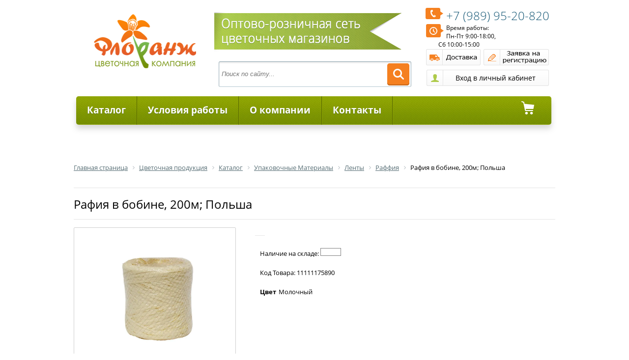

--- FILE ---
content_type: text/html
request_url: https://florangopt.ru/catalog/raffiya/rafiya_v_bobine_200m_polsha_1/
body_size: 12977
content:
<!DOCTYPE html>
<html xmlns="http://www.w3.org/1999/xhtml" xml:lang="ru" lang="ru">
<head>
	<meta http-equiv="X-UA-Compatible" content="IE=edge" />
	<meta name="viewport" content="user-scalable=no, initial-scale=1.0, maximum-scale=1.0, width=device-width">
	<link rel="shortcut icon" type="image/x-icon" href="/favicon.ico" />
	<link href='https://fonts.googleapis.com/css?family=Open+Sans:400,600&subset=cyrillic,latin' rel='stylesheet'>
	<meta http-equiv="Content-Type" content="text/html; charset=UTF-8" />
<meta name="robots" content="index, follow" />
<meta name="keywords" content="Рафия в бобине, 200м; Польша, купить Рафия в бобине, 200м; Польша, приобрести Рафия в бобине, 200м; Польша, Рафия в бобине, 200м; Польша в различных цветах, Рафия в бобине, 200м; Польша от дистрибьютора" />
<meta name="description" content="Рафия в бобине, 200м; Польша - бобина 200м рафия молочная в магазине Флоранж" />
<meta http-equiv="Content-Type" content="text/html; charset=UTF-8" />
<meta name="robots" content="index, follow" />
<meta name="keywords" content="Рафия в бобине, 200м; Польша, купить Рафия в бобине, 200м; Польша, приобрести Рафия в бобине, 200м; Польша, Рафия в бобине, 200м; Польша в различных цветах, Рафия в бобине, 200м; Польша от дистрибьютора" />
<meta name="description" content="Рафия в бобине, 200м; Польша - бобина 200м рафия молочная в магазине Флоранж" />
<script data-skip-moving="true">(function(w, d) {var v = w.frameCacheVars = {"CACHE_MODE":"HTMLCACHE","storageBlocks":[],"dynamicBlocks":{"login-line":"bd1e190fbe40","8k8aZS":"bc98c8bf17d7","bx_cart_block":"46cba813ce12","Ci2eX8":"d41d8cd98f00"},"AUTO_UPDATE":true,"AUTO_UPDATE_TTL":120,"version":2};var inv = false;if (v.AUTO_UPDATE === false){if (v.AUTO_UPDATE_TTL && v.AUTO_UPDATE_TTL > 0){var lm = Date.parse(d.lastModified);if (!isNaN(lm)){var td = new Date().getTime();if ((lm + v.AUTO_UPDATE_TTL * 1000) >= td){w.frameRequestStart = false;w.preventAutoUpdate = true;return;}inv = true;}}else{w.frameRequestStart = false;w.preventAutoUpdate = true;return;}}var r = w.XMLHttpRequest ? new XMLHttpRequest() : (w.ActiveXObject ? new w.ActiveXObject("Microsoft.XMLHTTP") : null);if (!r) { return; }w.frameRequestStart = true;var m = v.CACHE_MODE; var l = w.location; var x = new Date().getTime();var q = "?bxrand=" + x + (l.search.length > 0 ? "&" + l.search.substring(1) : "");var u = l.protocol + "//" + l.host + l.pathname + q;r.open("GET", u, true);r.setRequestHeader("BX-ACTION-TYPE", "get_dynamic");r.setRequestHeader("X-Bitrix-Composite", "get_dynamic");r.setRequestHeader("BX-CACHE-MODE", m);r.setRequestHeader("BX-CACHE-BLOCKS", v.dynamicBlocks ? JSON.stringify(v.dynamicBlocks) : "");if (inv){r.setRequestHeader("BX-INVALIDATE-CACHE", "Y");}try { r.setRequestHeader("BX-REF", d.referrer || "");} catch(e) {}if (m === "APPCACHE"){r.setRequestHeader("BX-APPCACHE-PARAMS", JSON.stringify(v.PARAMS));r.setRequestHeader("BX-APPCACHE-URL", v.PAGE_URL ? v.PAGE_URL : "");}r.onreadystatechange = function() {if (r.readyState != 4) { return; }var a = r.getResponseHeader("BX-RAND");var b = w.BX && w.BX.frameCache ? w.BX.frameCache : false;if (a != x || !((r.status >= 200 && r.status < 300) || r.status === 304 || r.status === 1223 || r.status === 0)){var f = {error:true, reason:a!=x?"bad_rand":"bad_status", url:u, xhr:r, status:r.status};if (w.BX && w.BX.ready && b){BX.ready(function() {setTimeout(function(){BX.onCustomEvent("onFrameDataRequestFail", [f]);}, 0);});}w.frameRequestFail = f;return;}if (b){b.onFrameDataReceived(r.responseText);if (!w.frameUpdateInvoked){b.update(false);}w.frameUpdateInvoked = true;}else{w.frameDataString = r.responseText;}};r.send();var p = w.performance;if (p && p.addEventListener && p.getEntries && p.setResourceTimingBufferSize){var e = 'resourcetimingbufferfull';var h = function() {if (w.BX && w.BX.frameCache && w.BX.frameCache.frameDataInserted){p.removeEventListener(e, h);}else {p.setResourceTimingBufferSize(p.getEntries().length + 50);}};p.addEventListener(e, h);}})(window, document);</script>


<link href="/bitrix/js/ui/design-tokens/dist/ui.design-tokens.min.css?174278861223463"  rel="stylesheet" />
<link href="/bitrix/js/ui/fonts/opensans/ui.font.opensans.min.css?17391757562320"  rel="stylesheet" />
<link href="/bitrix/js/main/popup/dist/main.popup.bundle.min.css?174278885426589"  rel="stylesheet" />
<link href="/bitrix/templates/eshop_adapt_green/components/bitrix/catalog/flora/style.css?16705647281489"  rel="stylesheet" />
<link href="/bitrix/templates/eshop_adapt_green/components/bitrix/catalog/flora/bitrix/catalog.element/.default/style.css?167056472834055"  rel="stylesheet" />
<link href="/bitrix/templates/eshop_adapt_green/components/bitrix/catalog/flora/bitrix/catalog.element/.default/themes/green/style.css?16705647284974"  rel="stylesheet" />
<link href="/bitrix/components/bitrix/catalog.recommended.products/templates/.default/style.min.css?167056463226402"  rel="stylesheet" />
<link href="/bitrix/templates/eshop_adapt_green/components/bitrix/search.title/flora/style.css?16705647292984"  data-template-style="true"  rel="stylesheet" />
<link href="/bitrix/templates/eshop_adapt_green/components/bitrix/system.auth.form/flora/style.css?1670564729539"  data-template-style="true"  rel="stylesheet" />
<link href="/bitrix/templates/eshop_adapt_green/components/bitrix/system.auth.form/eshop_adapt_auth/style.css?16705647298646"  data-template-style="true"  rel="stylesheet" />
<link href="/bitrix/templates/eshop_adapt_green/components/bitrix/menu/catalog_florange/style.css?16705647289630"  data-template-style="true"  rel="stylesheet" />
<link href="/bitrix/templates/eshop_adapt_green/components/bitrix/menu/catalog_florange/themes/green/colors.css?16705647282180"  data-template-style="true"  rel="stylesheet" />
<link href="/bitrix/templates/eshop_adapt_green/components/bitrix/sale.basket.basket.rsline/menu_cart/style.css?16705647288979"  data-template-style="true"  rel="stylesheet" />
<link href="/bitrix/components/bitrix/breadcrumb/templates/.default/style.min.css?1670564631467"  data-template-style="true"  rel="stylesheet" />
<link href="/bitrix/components/bitrix/catalog.viewed.products/templates/.default/style.min.css?167056463228208"  data-template-style="true"  rel="stylesheet" />
<link href="/bitrix/templates/eshop_adapt_green/components/bitrix/menu/bottom_menu/style.css?16705647281688"  data-template-style="true"  rel="stylesheet" />
<link href="/bitrix/templates/eshop_adapt_green/styles.css?169708388812790"  data-template-style="true"  rel="stylesheet" />
<link href="/bitrix/templates/eshop_adapt_green/template_styles.css?169708388831633"  data-template-style="true"  rel="stylesheet" />
<script>if(!window.BX)window.BX={};if(!window.BX.message)window.BX.message=function(mess){if(typeof mess==='object'){for(let i in mess) {BX.message[i]=mess[i];} return true;}};</script>
<script>(window.BX||top.BX).message({"JS_CORE_LOADING":"Загрузка...","JS_CORE_NO_DATA":"- Нет данных -","JS_CORE_WINDOW_CLOSE":"Закрыть","JS_CORE_WINDOW_EXPAND":"Развернуть","JS_CORE_WINDOW_NARROW":"Свернуть в окно","JS_CORE_WINDOW_SAVE":"Сохранить","JS_CORE_WINDOW_CANCEL":"Отменить","JS_CORE_WINDOW_CONTINUE":"Продолжить","JS_CORE_H":"ч","JS_CORE_M":"м","JS_CORE_S":"с","JSADM_AI_HIDE_EXTRA":"Скрыть лишние","JSADM_AI_ALL_NOTIF":"Показать все","JSADM_AUTH_REQ":"Требуется авторизация!","JS_CORE_WINDOW_AUTH":"Войти","JS_CORE_IMAGE_FULL":"Полный размер"});</script>

<script src="/bitrix/js/main/core/core.min.js?1742788890225353"></script>

<script>BX.Runtime.registerExtension({"name":"main.core","namespace":"BX","loaded":true});</script>
<script>BX.setJSList(["\/bitrix\/js\/main\/core\/core_ajax.js","\/bitrix\/js\/main\/core\/core_promise.js","\/bitrix\/js\/main\/polyfill\/promise\/js\/promise.js","\/bitrix\/js\/main\/loadext\/loadext.js","\/bitrix\/js\/main\/loadext\/extension.js","\/bitrix\/js\/main\/polyfill\/promise\/js\/promise.js","\/bitrix\/js\/main\/polyfill\/find\/js\/find.js","\/bitrix\/js\/main\/polyfill\/includes\/js\/includes.js","\/bitrix\/js\/main\/polyfill\/matches\/js\/matches.js","\/bitrix\/js\/ui\/polyfill\/closest\/js\/closest.js","\/bitrix\/js\/main\/polyfill\/fill\/main.polyfill.fill.js","\/bitrix\/js\/main\/polyfill\/find\/js\/find.js","\/bitrix\/js\/main\/polyfill\/matches\/js\/matches.js","\/bitrix\/js\/main\/polyfill\/core\/dist\/polyfill.bundle.js","\/bitrix\/js\/main\/core\/core.js","\/bitrix\/js\/main\/polyfill\/intersectionobserver\/js\/intersectionobserver.js","\/bitrix\/js\/main\/lazyload\/dist\/lazyload.bundle.js","\/bitrix\/js\/main\/polyfill\/core\/dist\/polyfill.bundle.js","\/bitrix\/js\/main\/parambag\/dist\/parambag.bundle.js"]);
</script>
<script>BX.Runtime.registerExtension({"name":"ui.dexie","namespace":"BX.Dexie3","loaded":true});</script>
<script>BX.Runtime.registerExtension({"name":"ls","namespace":"window","loaded":true});</script>
<script>BX.Runtime.registerExtension({"name":"fx","namespace":"window","loaded":true});</script>
<script>BX.Runtime.registerExtension({"name":"fc","namespace":"window","loaded":true});</script>
<script>BX.Runtime.registerExtension({"name":"jquery","namespace":"window","loaded":true});</script>
<script>BX.Runtime.registerExtension({"name":"ui.design-tokens","namespace":"window","loaded":true});</script>
<script>BX.Runtime.registerExtension({"name":"ui.fonts.opensans","namespace":"window","loaded":true});</script>
<script>BX.Runtime.registerExtension({"name":"main.popup","namespace":"BX.Main","loaded":true});</script>
<script>BX.Runtime.registerExtension({"name":"popup","namespace":"window","loaded":true});</script>
<script type="extension/settings" data-extension="currency.currency-core">{"region":"ru"}</script>
<script>BX.Runtime.registerExtension({"name":"currency.currency-core","namespace":"BX.Currency","loaded":true});</script>
<script>BX.Runtime.registerExtension({"name":"currency","namespace":"window","loaded":true});</script>
<script>(window.BX||top.BX).message({"LANGUAGE_ID":"ru","FORMAT_DATE":"DD.MM.YYYY","FORMAT_DATETIME":"DD.MM.YYYY HH:MI:SS","COOKIE_PREFIX":"FLORANG_SM","SERVER_TZ_OFFSET":"10800","UTF_MODE":"Y","SITE_ID":"s1","SITE_DIR":"\/"});</script>


<script src="/bitrix/js/ui/dexie/dist/dexie3.bundle.min.js?174278856588274"></script>
<script src="/bitrix/js/main/core/core_ls.min.js?17427888542683"></script>
<script src="/bitrix/js/main/core/core_fx.min.js?16705646549768"></script>
<script src="/bitrix/js/main/core/core_frame_cache.min.js?174278885411132"></script>
<script src="/bitrix/js/main/jquery/jquery-1.12.4.min.js?167056465797163"></script>
<script src="/bitrix/js/main/popup/dist/main.popup.bundle.min.js?174278885465924"></script>
<script src="/bitrix/js/currency/currency-core/dist/currency-core.bundle.min.js?17427884224569"></script>
<script src="/bitrix/js/currency/core_currency.min.js?1742788422835"></script>


<script src="/bitrix/templates/eshop_adapt_green/script.js?16705647291634"></script>
<script src="/bitrix/components/bitrix/search.title/script.min.js?17442576746543"></script>
<script src="/bitrix/templates/eshop_adapt_green/components/bitrix/menu/catalog_florange/script.js?16705647285310"></script>
<script src="/bitrix/templates/eshop_adapt_green/components/bitrix/sale.basket.basket.rsline/menu_cart/script.js?16705647284656"></script>
<script src="/bitrix/components/bitrix/catalog.viewed.products/templates/.default/script.min.js?167056463221271"></script>
<script src="/bitrix/templates/eshop_adapt_green/components/bitrix/catalog/flora/bitrix/catalog.element/.default/script.js?167056472872229"></script>

	<link rel="stylesheet" href="/bitrix/templates/eshop_adapt_green/colors.css?16705647298575" />
		<title>Каталог Рафия в бобине, 200м; Польша от магазина Флоранж</title>
</head>
<body>
<div id="panel"></div>
<div class="wrap" id="bx_eshop_wrap">
	<div class="header_wrap">
		<div class="header_wrap_container">
			<div class="header_inner" style="980px;">
				
									<a class="site_title" href="/" itemprop = "name">
					&nbsp;&nbsp;<img width="208" alt="logo.png" src="/upload/medialibrary/07c/07c7e14d77106c4134663902353cfaf2.png" height="120" title="Цветочная Компания Флоранж"><br>					</a>
				    
				 <div class="header_inner_container_one">
					
						<img width="412" alt="lenta.png" src="/upload/medialibrary/796/7969d6da6f783c4c6fc6433f3a4db9cc.png" height="80" title="Оптово-розничная сеть Флоранж Уфа"><br>						
						<div id="search" class="bx_search_container">
	<form action="/catalog/">
		<div class="bx_field">
			<input id="title-search-input" type="text" name="q" value="" autocomplete="off" placeholder="Поиск по сайту..." class="bx_input_text"/>
			<input name="s" type="submit" value="" class="bx_input_submit"/>
		</div>
	</form>
</div>
<script>
	BX.ready(function(){
		new JCTitleSearch({
			'AJAX_PAGE' : '/catalog/raffiya/rafiya_v_bobine_200m_polsha_1/',
			'CONTAINER_ID': 'search',
			'INPUT_ID': 'title-search-input',
			'MIN_QUERY_LEN': 2
		});
	});
</script>


				</div>

				<div class="header_inner_container_two">
					<div class="header_inner_include_aria">
							<span style="display: inline-block;padding-top: 7px;"><a style="text-decoration: none;" href="/about/contacts/" itemprop = "telephone">
							<span class="rs_tel"><img src="/upload/medialibrary/1b3/1b3bd3f0be9afd94c7103f1a6cb980d6.png" title="Телефон" alt="Телефон" align="left">+7 (989)  95-20-820 </span></a>
							</span>
							<img alt="Время работы" src="/upload/medialibrary/5f5/5f5959097593b0215e54ce25acee9297.png" title="Время работы" align="left">Время работы: <br>
 Пн-Пт 9:00-18:00, <br>
&nbsp;&nbsp;&nbsp;&nbsp;&nbsp;&nbsp;&nbsp;&nbsp;&nbsp; Сб 10:00-15:00&nbsp; <br>
 <a href="/about/delivery/" class="but_dost"></a> <a href="/zayavka-na-registratsiyu.php" class="but_regist"></a>							
							<div class="bx_login_block">
	<span id="login-line">
			<span id="login_stat_line">
			<a class="bx_login_top_inline_link" href="javascript:void(0)" onclick="openAuthorizePopup()">Войти</a>
							<a class="bx_login_top_inline_link" href="/login/?register=yes&amp;backurl=%2Fcatalog%2Fraffiya%2Frafiya_v_bobine_200m_polsha_1%2F" >Регистрация</a>
					</span>

		<script>
			var userName = BX.localStorage.get("eshop_user_name");

			if (userName)
			{
				setTimeout(function(){
					BX("login_stat_line").innerHTML = "";
					BX("login_stat_line").appendChild(BX.create("a",
						{
							text:userName,
							attrs:{className:"bx_login_top_inline_link", href:""}
						}
					));
					BX("login_stat_line").appendChild(BX.create("a",
						{
							html:"Выйти",
							attrs:{className:"bx_login_top_inline_link", href:"/catalog/raffiya/rafiya_v_bobine_200m_polsha_1/?logout=yes"}
						}
					));
				}, 1);
			}
		</script>
		</span>
</div>


<div id="bx_auth_popup_form" style="display:none;" class="bx_login_popup_form">
	<div id="bxdynamic_8k8aZS_start" style="display:none"></div><div class="login_page">
		
	<form name="system_auth_formPqgS8z" method="post" target="_top" action="/auth/" class="bx_auth_form">
		<input type="hidden" name="AUTH_FORM" value="Y" />
		<input type="hidden" name="TYPE" value="AUTH" />
				<input type="hidden" name="backurl" value="/catalog/raffiya/rafiya_v_bobine_200m_polsha_1/" />
				
		<strong>Войти</strong><br>
		<input class="input_text_style" type="text" name="USER_LOGIN" maxlength="255" value="" /><br><br>
		<strong>Пароль:</strong><br>
		<input class="input_text_style" type="password" name="USER_PASSWORD" maxlength="255" /><br>

				<span style="display:block;height:7px;"></span>
					<span class="rememberme"><input type="checkbox" id="USER_REMEMBER" name="USER_REMEMBER" value="Y" checked/>Запомнить меня</span>
		
		<br><br><input type="submit" name="Login" class="bt_blue big shadow" value="Войти" />
	</form>
</div>
<script type="text/javascript">
try{document.form_auth.USER_LOGIN.focus();}catch(e){}
</script>

<div id="bxdynamic_8k8aZS_end" style="display:none"></div></div>

<script>
	function openAuthorizePopup()
	{
		var authPopup = BX.PopupWindowManager.create("AuthorizePopup", null, {
			autoHide: true,
			//	zIndex: 0,
			offsetLeft: 0,
			offsetTop: 0,
			overlay : true,
			draggable: {restrict:true},
			closeByEsc: true,
			closeIcon: { right : "12px", top : "10px"},
			content: '<div style="width:400px;height:400px; text-align: center;"><span style="position:absolute;left:50%; top:50%"><img src="/bitrix/templates/eshop_adapt_green/components/bitrix/system.auth.form/flora/images/wait.gif"/></span></div>',
			events: {
				onAfterPopupShow: function()
				{
					this.setContent(BX("bx_auth_popup_form"));
				}
			}
		});

		authPopup.show();
	}
</script>
					</div>
				</div>

				<div class="clb"></div>


												<div class="bx_horizontal_menu_advaced bx_green" id="catalog_menu_LkGdQn" style="width: 967px;">
	<ul id="ul_catalog_menu_LkGdQn">
	     <!-- first level-->
				<li onmouseover="BX.CatalogMenu.itemOver(this);" onmouseout="BX.CatalogMenu.itemOut(this)" class="bx_hma_one_lvl  dropdown">
			
									<a href="#" class="rs_link_menu first_link" >
								Каталог						</a>
				     
	
				
				
								<div class="bx_children_container b3 animate">
								<div class="bx_children_block">
					<ul>
					  <!-- second level-->
						<li class="parent">
							<a  href="/catalog/upakovochnye_materialy/"  class="mn_upakovochnye_materialy"   >
							
    															
								Упаковочные Материалы							</a>
													<ul>
								<!-- third level-->
								<li style="margin-left: -20px;">
									<a href="/catalog/sumki_korobki_dekorativnye_yashchiki/"  data-picture="">
										Сумки, коробки, декоративные ящики									</a>
								</li>
								<!-- third level-->
								<li style="margin-left: -20px;">
									<a href="/catalog/lenty/"  data-picture="">
										Ленты									</a>
								</li>
								<!-- third level-->
								<li style="margin-left: -20px;">
									<a href="/catalog/pakety/"  data-picture="">
										Пакеты									</a>
								</li>
								<!-- third level-->
								<li style="margin-left: -20px;">
									<a href="/catalog/rulony/"  data-picture="">
										Рулоны									</a>
								</li>
								<!-- third level-->
								<li style="margin-left: -20px;">
									<a href="/catalog/karkasy_manzhetki/"  data-picture="">
										Каркасы Манжетки									</a>
								</li>
														</ul>
												</li>
					  <!-- second level-->
						<li class="parent">
							<a  href="/catalog/izdeliya_iz_stekla/"  class="mn_izdeliya_iz_stekla"   >
							
    															
								Изделия из Стекла							</a>
													<ul>
								<!-- third level-->
								<li style="margin-left: -20px;">
									<a href="/catalog/kashpo_gorshki/"  data-picture="">
										Кашпо, горшки									</a>
								</li>
								<!-- third level-->
								<li style="margin-left: -20px;">
									<a href="/catalog/vazy/"  data-picture="">
										Вазы									</a>
								</li>
								<!-- third level-->
								<li style="margin-left: -20px;">
									<a href="/catalog/steklo_v_metalle/"  data-picture="">
										Стекло в металле									</a>
								</li>
								<!-- third level-->
								<li style="margin-left: -20px;">
									<a href="/catalog/prochee_steklo/"  data-picture="">
										Прочее стекло									</a>
								</li>
														</ul>
												</li>
					  <!-- second level-->
						<li class="parent">
							<a  href="/catalog/izdeliya_iz_keramiki/"  class="mn_izdeliya_iz_keramiki"   >
							
    															
								Изделия из Керамики							</a>
													<ul>
								<!-- third level-->
								<li style="margin-left: -20px;">
									<a href="/catalog/kashpo/"  data-picture="">
										Кашпо									</a>
								</li>
								<!-- third level-->
								<li style="margin-left: -20px;">
									<a href="/catalog/gorshki/"  data-picture="">
										Горшки									</a>
								</li>
								<!-- third level-->
								<li style="margin-left: -20px;">
									<a href="/catalog/vazy_1/"  data-picture="">
										Вазы									</a>
								</li>
														</ul>
												</li>
					  <!-- second level-->
						<li class="parent">
							<a  href="/catalog/izdeliya_iz_plastika/"  class="mn_izdeliya_iz_plastika"   >
							
    															
								Изделия из Пластика							</a>
													<ul>
								<!-- third level-->
								<li style="margin-left: -20px;">
									<a href="/catalog/kashpo_gorshki_1/"  data-picture="">
										Кашпо, горшки									</a>
								</li>
								<!-- third level-->
								<li style="margin-left: -20px;">
									<a href="/catalog/vazony/"  data-picture="">
										Вазоны									</a>
								</li>
								<!-- third level-->
								<li style="margin-left: -20px;">
									<a href="/catalog/balkonnye_yashchiki/"  data-picture="">
										Балконные Ящики									</a>
								</li>
														</ul>
												</li>
										</ul>
				</div>
								<div class="bx_children_block">
					<ul>
					  <!-- second level-->
						<li class="parent">
							<a  href="/catalog/aksessuary_i_instrumenty_dlya_floristov/"  class="mn_aksessuary_i_instrumenty_dlya_floristov"   >
							
    															
								Аксессуары и Инструменты для Флористов							</a>
													<ul>
								<!-- third level-->
								<li style="margin-left: -20px;">
									<a href="/catalog/sypuchiy_material/"  data-picture="">
										Сыпучий материал									</a>
								</li>
								<!-- third level-->
								<li style="margin-left: -20px;">
									<a href="/catalog/vstavki_prishchepki_lipuchki/"  data-picture="">
										Вставки, Прищепки, Липучки									</a>
								</li>
								<!-- third level-->
								<li style="margin-left: -20px;">
									<a href="/catalog/busy_bulavki/"  data-picture="">
										Бусы, Булавки									</a>
								</li>
								<!-- third level-->
								<li style="margin-left: -20px;">
									<a href="/catalog/floristicheskiy_dekor/"  data-picture="">
										Флористический Декор									</a>
								</li>
								<!-- third level-->
								<li style="margin-left: -20px;">
									<a href="/catalog/piaflor_portbuketnitsy/"  data-picture="">
										Пиафлор, портбукетницы									</a>
								</li>
								<!-- third level-->
								<li style="margin-left: -20px;">
									<a href="/catalog/instrumenty_dlya_floristov/"  data-picture="">
										Инструменты для флористов									</a>
								</li>
								<!-- third level-->
								<li style="margin-left: -20px;">
									<a href="/catalog/kraska_dlya_tsvetov/"  data-picture="">
										Краска для цветов									</a>
								</li>
								<!-- third level-->
								<li style="margin-left: -20px;">
									<a href="/catalog/raskhodnye_materialy_dlya_floristov/"  data-picture="">
										Расходные материалы для флористов									</a>
								</li>
								<!-- third level-->
								<li style="margin-left: -20px;">
									<a href="/catalog/suveniry_igrushki_iskusstvennye_tsvety_otkrytki/"  data-picture="">
										Сувениры, игрушки, искусственные цветы, открытки									</a>
								</li>
								<!-- third level-->
								<li style="margin-left: -20px;">
									<a href="/catalog/novyy_god/"  data-picture="">
										Новый год									</a>
								</li>
														</ul>
												</li>
					  <!-- second level-->
						<li class="parent">
							<a  href="/catalog/posadochnyy_material/"  class="mn_posadochnyy_material"   >
							
    															
								Посадочный Материал							</a>
													<ul>
								<!-- third level-->
								<li style="margin-left: -20px;">
									<a href="/catalog/gazony/"  data-picture="">
										Газоны									</a>
								</li>
								<!-- third level-->
								<li style="margin-left: -20px;">
									<a href="/catalog/rassada/"  data-picture="">
										Рассада									</a>
								</li>
								<!-- third level-->
								<li style="margin-left: -20px;">
									<a href="/catalog/semena_ovoshchi/"  data-picture="">
										Семена Овощи									</a>
								</li>
								<!-- third level-->
								<li style="margin-left: -20px;">
									<a href="/catalog/semena_tsvety/"  data-picture="">
										Семена Цветы									</a>
								</li>
								<!-- third level-->
								<li style="margin-left: -20px;">
									<a href="/catalog/semena_zelen/"  data-picture="">
										Семена Зелень									</a>
								</li>
														</ul>
												</li>
					  <!-- second level-->
						<li class="parent">
							<a  href="/catalog/pletenye_izdeliya/"  class="mn_pletenye_izdeliya"   >
							
    															
								Плетеные Изделия							</a>
													<ul>
								<!-- third level-->
								<li style="margin-left: -20px;">
									<a href="/catalog/kashpo_1/"  data-picture="">
										Кашпо									</a>
								</li>
								<!-- third level-->
								<li style="margin-left: -20px;">
									<a href="/catalog/korziny/"  data-picture="">
										Корзины									</a>
								</li>
														</ul>
												</li>
										</ul>
				</div>
								<div class="bx_children_block">
					<ul>
					  <!-- second level-->
						<li class="parent">
							<a  href="/catalog/tovary_dlya_doma/"  class="mn_tovary_dlya_doma"   >
							
    															
								Товары Для Дома							</a>
													<ul>
								<!-- third level-->
								<li style="margin-left: -20px;">
									<a href="/catalog/grunty/"  data-picture="">
										Грунты									</a>
								</li>
								<!-- third level-->
								<li style="margin-left: -20px;">
									<a href="/catalog/udobreniya/"  data-picture="">
										Удобрения									</a>
								</li>
								<!-- third level-->
								<li style="margin-left: -20px;">
									<a href="/catalog/sredstva_zashchity/"  data-picture="">
										Средства Защиты									</a>
								</li>
								<!-- third level-->
								<li style="margin-left: -20px;">
									<a href="/catalog/drenazhi/"  data-picture="">
										Дренажи									</a>
								</li>
								<!-- third level-->
								<li style="margin-left: -20px;">
									<a href="/catalog/opory/"  data-picture="">
										Опоры									</a>
								</li>
								<!-- third level-->
								<li style="margin-left: -20px;">
									<a href="/catalog/substraty/"  data-picture="">
										Субстраты									</a>
								</li>
								<!-- third level-->
								<li style="margin-left: -20px;">
									<a href="/catalog/podstavki_dlya_tsvetov/"  data-picture="">
										Подставки для Цветов									</a>
								</li>
								<!-- third level-->
								<li style="margin-left: -20px;">
									<a href="/catalog/opryskivateli_leyki/"  data-picture="">
										Опрыскиватели, лейки									</a>
								</li>
														</ul>
												</li>
					  <!-- second level-->
						<li class="parent">
							<a  href="/catalog/tovary_dlya_sada/"  class="mn_tovary_dlya_sada"   >
							
    															
								Товары Для сада							</a>
													<ul>
								<!-- third level-->
								<li style="margin-left: -20px;">
									<a href="/catalog/grunty_1/"  data-picture="">
										Грунты									</a>
								</li>
								<!-- third level-->
								<li style="margin-left: -20px;">
									<a href="/catalog/udobreniya_1/"  data-picture="">
										Удобрения									</a>
								</li>
								<!-- third level-->
								<li style="margin-left: -20px;">
									<a href="/catalog/sredstva_zashchity_1/"  data-picture="">
										Средства Защиты									</a>
								</li>
								<!-- third level-->
								<li style="margin-left: -20px;">
									<a href="/catalog/torfyanye_gorshki/"  data-picture="">
										Торфяные горшки									</a>
								</li>
								<!-- third level-->
								<li style="margin-left: -20px;">
									<a href="/catalog/sadovyy_inventar_i_instrumenty/"  data-picture="">
										Садовый инвентарь и инструменты									</a>
								</li>
														</ul>
												</li>
										</ul>
				</div>
												<div style="clear: both;"></div>
			</div>
				 
		</li>
	     <!-- first level-->
				<li onmouseover="BX.CatalogMenu.itemOver(this);" onmouseout="BX.CatalogMenu.itemOut(this)" class="bx_hma_one_lvl ">
			
									<a href="/about/usloviya-raboty/"  class="rs_link_menu" >
							Условия работы						</a>
			    	 
	
				
				
							 
		</li>
	     <!-- first level-->
				<li onmouseover="BX.CatalogMenu.itemOver(this);" onmouseout="BX.CatalogMenu.itemOut(this)" class="bx_hma_one_lvl ">
			
									<a href="/about/"  class="rs_link_menu" >
							О компании						</a>
			    	 
	
				
				
							 
		</li>
	     <!-- first level-->
				<li onmouseover="BX.CatalogMenu.itemOver(this);" onmouseout="BX.CatalogMenu.itemOut(this)" class="bx_hma_one_lvl ">
			
									<a href="/about/contacts/"  class="rs_link_menu" >
							Контакты						</a>
			    	 
	
				
				
							 
		</li>
		</ul>
	<div class="bx_hma_one_lvl rs_cart">
	
<script>
	var bx_cart_block1 = new BitrixSmallCart;
</script>

<a id="bx_cart_block1"  href="/personal/cart/" class="basket_menu rs_link_menu last_link">
	


	
	<span>
					0 товаров			На сумму						0 руб.						</span>
	
</a>

<script>
	bx_cart_block1.siteId       = 's1';
	bx_cart_block1.cartId       = 'bx_cart_block1';
	bx_cart_block1.ajaxPath     = '/bitrix/components/bitrix/sale.basket.basket.rsline/ajax.php';
	bx_cart_block1.templateName = 'menu_cart';
	bx_cart_block1.arParams     =  {'PATH_TO_BASKET':'/personal/cart/','PATH_TO_PERSONAL':'/personal/','SHOW_PERSONAL_LINK':'N','SHOW_NUM_PRODUCTS':'Y','SHOW_TOTAL_PRICE':'Y','SHOW_PRODUCTS':'N','POSITION_FIXED':'N','SHOW_EMPTY_VALUES':'Y','SHOW_AUTHOR':'N','PATH_TO_REGISTER':'/login/','PATH_TO_PROFILE':'/personal/','CACHE_TYPE':'A','PATH_TO_ORDER':'={SITE_DIR.&quot;personal/order/make/&quot;}','SHOW_DELAY':'Y','SHOW_NOTAVAIL':'Y','SHOW_SUBSCRIBE':'Y','SHOW_IMAGE':'Y','SHOW_PRICE':'Y','SHOW_SUMMARY':'Y','POSITION_VERTICAL':'top','POSITION_HORIZONTAL':'right','AJAX':'N','~PATH_TO_BASKET':'/personal/cart/','~PATH_TO_PERSONAL':'/personal/','~SHOW_PERSONAL_LINK':'N','~SHOW_NUM_PRODUCTS':'Y','~SHOW_TOTAL_PRICE':'Y','~SHOW_PRODUCTS':'N','~POSITION_FIXED':'N','~SHOW_EMPTY_VALUES':'Y','~SHOW_AUTHOR':'N','~PATH_TO_REGISTER':'/login/','~PATH_TO_PROFILE':'/personal/','~CACHE_TYPE':'A','~PATH_TO_ORDER':'={SITE_DIR.\"personal/order/make/\"}','~SHOW_DELAY':'Y','~SHOW_NOTAVAIL':'Y','~SHOW_SUBSCRIBE':'Y','~SHOW_IMAGE':'Y','~SHOW_PRICE':'Y','~SHOW_SUMMARY':'Y','~POSITION_VERTICAL':'top','~POSITION_HORIZONTAL':'right','~AJAX':'N','cartId':'bx_cart_block1'};
	bx_cart_block1.closeMessage = 'Скрыть';
	bx_cart_block1.openMessage  = 'Раскрыть';
	bx_cart_block1.activate();
</script>
	</div>
						
	<div style="clear: both;"></div>
</div>



<script>
	BX.ready(function () {
		window.obj_catalog_menu_LkGdQn = new BX.Main.Menu.CatalogHorizontal('catalog_menu_LkGdQn');
	});
</script>											

			</div>  <!-- //header_inner -->
			

		</div> <!-- //header_wrap_container -->
	</div> <!-- //header_wrap -->

		
	<div class="workarea_wrap">
		<div class="worakarea_wrap_container workarea grid">
			<div id="navigation">
				<link href="/bitrix/css/main/font-awesome.css?167056464428777" rel="stylesheet" />
<div class="bx-breadcrumb" itemscope itemtype="http://schema.org/BreadcrumbList">
			<div class="bx-breadcrumb-item" id="bx_breadcrumb_0" itemprop="itemListElement" itemscope itemtype="http://schema.org/ListItem">
				
				<a href="/" title="Главная страница" itemprop="item">
					<span itemprop="name">Главная страница</span>
				</a>
				<meta itemprop="position" content="1" />
			</div>
			<div class="bx-breadcrumb-item" id="bx_breadcrumb_1" itemprop="itemListElement" itemscope itemtype="http://schema.org/ListItem">
				<i class="fa fa-angle-right"></i>
				<a href="/catalog/" title="Цветочная продукция" itemprop="item">
					<span itemprop="name">Цветочная продукция</span>
				</a>
				<meta itemprop="position" content="2" />
			</div>
			<div class="bx-breadcrumb-item" id="bx_breadcrumb_2" itemprop="itemListElement" itemscope itemtype="http://schema.org/ListItem">
				<i class="fa fa-angle-right"></i>
				<a href="/catalog/katalog/" title="Каталог" itemprop="item">
					<span itemprop="name">Каталог</span>
				</a>
				<meta itemprop="position" content="3" />
			</div>
			<div class="bx-breadcrumb-item" id="bx_breadcrumb_3" itemprop="itemListElement" itemscope itemtype="http://schema.org/ListItem">
				<i class="fa fa-angle-right"></i>
				<a href="/catalog/upakovochnye_materialy/" title="Упаковочные Материалы" itemprop="item">
					<span itemprop="name">Упаковочные Материалы</span>
				</a>
				<meta itemprop="position" content="4" />
			</div>
			<div class="bx-breadcrumb-item" id="bx_breadcrumb_4" itemprop="itemListElement" itemscope itemtype="http://schema.org/ListItem">
				<i class="fa fa-angle-right"></i>
				<a href="/catalog/lenty/" title="Ленты" itemprop="item">
					<span itemprop="name">Ленты</span>
				</a>
				<meta itemprop="position" content="5" />
			</div>
			<div class="bx-breadcrumb-item" id="bx_breadcrumb_5" itemprop="itemListElement" itemscope itemtype="http://schema.org/ListItem">
				<i class="fa fa-angle-right"></i>
				<a href="/catalog/raffiya/" title="Раффия" itemprop="item">
					<span itemprop="name">Раффия</span>
				</a>
				<meta itemprop="position" content="6" />
			</div>
			<div class="bx-breadcrumb-item">
				<i class="fa fa-angle-right"></i>
				<span>Рафия в бобине, 200м; Польша</span>
			</div><div style="clear:both"></div></div>			</div>
			<div class="bx_content_section">
								<h1></h1>
				<div class="bx_item_detail bx_green" id="bx_117848907_224720">
<div class="bx_item_title"><h1><span>Рафия в бобине, 200м; Польша</span></h1></div>
	<div class="bx_item_container">
		<div class="bx_lt">
<div class="bx_item_slider" id="bx_117848907_224720_big_slider">
	<div class="bx_bigimages" id="bx_117848907_224720_bigimg_cont">
	<div class="bx_bigimages_imgcontainer">
	<img id="bx_117848907_224720_pict" src="/upload/dev2fun.imagecompress/webp/iblock/621/bfldp3ivh5jf9kztk3e3uyj7h8ebb96h/rafiya_v_bobine_200m_polsha.webp" alt="картинка Рафия в бобине, 200м; Польша от магазина Флоранж" title="Рафия в бобине, 200м; Польша">



	</div>
	</div>
	<div class="bx_slider_conteiner" id="bx_117848907_224720_slider_cont">
	<div class="bx_slider_scroller_container">
	<div class="bx_slide">
	<ul style="width: 100%;" id="bx_117848907_224720_slider_list">
	<li data-value="56656588" style="width: 20%; padding-top: 20%;"><span class="cnt"><span class="cnt_item" style="background-image:url('/upload/dev2fun.imagecompress/webp/iblock/621/bfldp3ivh5jf9kztk3e3uyj7h8ebb96h/rafiya_v_bobine_200m_polsha.webp');"></span></span></li>
	</ul>
	</div>
	<div class="bx_slide_left" id="bx_117848907_224720_slider_left" style="display: none;"></div>
	<div class="bx_slide_right" id="bx_117848907_224720_slider_right" style="display: none;"></div>
	</div>
	</div>





</div>
		</div>
		<div class="bx_rt">
<div class="item_price">
	<div class="item_old_price" id="bx_117848907_224720_old_price" style="display: none"></div>
	<div class="item_current_price" id="bx_117848907_224720_price">
  </div>
	<div class="item_economy_price" id="bx_117848907_224720_price_discount" style="display: none"></div>
</div>

<div class="item_info_section">
</div>
<div class="item_info_section">

	 
				  <div class="bx_catalog_quantity">Наличие на складе: <a href="/catalog/raffiya/rafiya_v_bobine_200m_polsha_1/" class="rs_empty" title="Нет в наличии"></a></div> 
				      <br/>
		
		
		<span id="bx_117848907_224720_not_avail" class="bx_notavailable" style="display: none;">нет на складе</span>

	</div>
<div class="item_info_section">
			<div>Код Товара: 11111175890</div>
	
	</div>

<div class="item_info_section">
	<dl>
		<dt> Цвет</dt><dd>Молочный</dd>	</dl>
</div>


</div>
			<div class="clb"></div>
		</div>

		<div class="bx_md">
<div class="item_info_section">
</div>
		</div>
		<div class="bx_rb">
<div class="item_info_section">
</div>
		</div>
		<div class="bx_lb">
<div class="tac ovh">
</div>
<div class="tab-section-container">
</div>
		</div>
			<div style="clear: both;"></div>
	</div>
	<div class="clb"></div>
</div>
<script>
$(document).ready(function(){
	
	$(".btn_buy").on("click",function(){
			id = $(this).attr("for");
	
			$("#"+id)
				.clone()
				.css({'position' : 'absolute', 'z-index' : '11100', top: $(this).offset().top-100, left:$(this).offset().left-100})
				.appendTo("body")
				.animate({opacity: 0.05,
					left: $(".basket_menu").offset()['left'],
					top: $(".basket_menu").offset()['top'],
					width: 20}, 1000, function() {
					$(this).remove();
				});

		});
});
</script>

<script>
var obbx_117848907_224720 = new JCCatalogElement({'CONFIG':{'USE_CATALOG':true,'SHOW_QUANTITY':true,'SHOW_PRICE':false,'SHOW_DISCOUNT_PERCENT':true,'SHOW_OLD_PRICE':false,'DISPLAY_COMPARE':false,'MAIN_PICTURE_MODE':'POPUP','SHOW_BASIS_PRICE':false,'ADD_TO_BASKET_ACTION':['BUY'],'SHOW_CLOSE_POPUP':false},'VISUAL':{'ID':'bx_117848907_224720'},'PRODUCT_TYPE':'1','PRODUCT':{'ID':'224720','PICT':{'ID':'56656588','SRC':'/upload/dev2fun.imagecompress/webp/iblock/621/bfldp3ivh5jf9kztk3e3uyj7h8ebb96h/rafiya_v_bobine_200m_polsha.webp','WIDTH':'800','HEIGHT':'800'},'NAME':'Рафия в бобине, 200м; Польша','SUBSCRIPTION':true,'PRICE':'','BASIS_PRICE':'','SLIDER_COUNT':'1','SLIDER':[{'ID':'56656588','SRC':'/upload/dev2fun.imagecompress/webp/iblock/621/bfldp3ivh5jf9kztk3e3uyj7h8ebb96h/rafiya_v_bobine_200m_polsha.webp','WIDTH':'800','HEIGHT':'800'}],'CAN_BUY':true,'CHECK_QUANTITY':false,'QUANTITY_FLOAT':false,'MAX_QUANTITY':'0','STEP_QUANTITY':'1'},'BASKET':{'ADD_PROPS':true,'QUANTITY':'quantity','PROPS':'prop','EMPTY_PROPS':true,'BASKET_URL':'/personal/cart/','ADD_URL_TEMPLATE':'/catalog/raffiya/rafiya_v_bobine_200m_polsha_1/?action=ADD2BASKET&id=#ID#','BUY_URL_TEMPLATE':'/catalog/raffiya/rafiya_v_bobine_200m_polsha_1/?action=BUY&id=#ID#'}});
BX.message({
	ECONOMY_INFO_MESSAGE: '(Экономия в цене - #ECONOMY#)',
	BASIS_PRICE_MESSAGE: 'Цена #PRICE# за 1 #MEASURE#',
	TITLE_ERROR: 'Ошибка',
	TITLE_BASKET_PROPS: 'Свойства товара, добавляемые в корзину',
	BASKET_UNKNOWN_ERROR: 'Неизвестная ошибка при добавлении товара в корзину',
	BTN_SEND_PROPS: 'Выбрать',
	BTN_MESSAGE_BASKET_REDIRECT: 'Перейти в корзину',
	BTN_MESSAGE_CLOSE: 'Закрыть',
	BTN_MESSAGE_CLOSE_POPUP: 'Продолжить покупки',
	TITLE_SUCCESSFUL: 'Товар добавлен в корзину',
	COMPARE_MESSAGE_OK: 'Товар добавлен в список сравнения',
	COMPARE_UNKNOWN_ERROR: 'При добавлении товара в список сравнения произошла ошибка',
	COMPARE_TITLE: 'Сравнение товаров',
	BTN_MESSAGE_COMPARE_REDIRECT: 'Перейти в список сравнения',
	SITE_ID: 's1'
});
</script>	<script>
		BX.Currency.setCurrencies([{'CURRENCY':'RUB','FORMAT':{'FORMAT_STRING':'# руб.','DEC_POINT':',','THOUSANDS_SEP':'&nbsp;','DECIMALS':2,'THOUSANDS_VARIANT':'B','HIDE_ZERO':'Y'}}]);
	</script>
<script>
BX.ready(BX.defer(function(){
	if (!!window.obbx_117848907_224720)
	{
		window.obbx_117848907_224720.allowViewedCount(true);
	}
}));
</script><br>				</div> <!-- //bx_content_section-->
				
								<div id="bxdynamic_Ci2eX8_start" style="display:none"></div><div id="bxdynamic_Ci2eX8_end" style="display:none"></div>							</div> <!-- //worakarea_wrap_container workarea-->
		</div> <!-- //workarea_wrap-->

		<div class="footer_wrap">
			<div class="footer_wrap_container">
				<div class="footer_container_one">
					<div class="bx_inc_catalog_footer">
						<h3>Каталог товаров</h3>
						
<ul class="rs_bottom_menu">
	
	    

				
   		    			    <div class="rs_children_block">
					 
						<li class="parent">
							<a  href="/catalog/upakovochnye_materialy/"  class="rs_parent">
								Упаковочные Материалы							</a>

													<ul>
								
								<li>
									<a href="/catalog/sumki_korobki_dekorativnye_yashchiki/" >
										Сумки, коробки, декоративные ящики									</a>									
								</li>
								
								<li>
									<a href="/catalog/lenty/" >
										Ленты									</a>									
								</li>
								
								<li>
									<a href="/catalog/pakety/" >
										Пакеты									</a>									
								</li>
								
								<li>
									<a href="/catalog/rulony/" >
										Рулоны									</a>									
								</li>
								
								<li>
									<a href="/catalog/karkasy_manzhetki/" >
										Каркасы Манжетки									</a>									
								</li>
														</ul>
												
						</li>
					 
						<li class="parent">
							<a  href="/catalog/izdeliya_iz_stekla/"  class="rs_parent">
								Изделия из Стекла							</a>

													<ul>
								
								<li>
									<a href="/catalog/kashpo_gorshki/" >
										Кашпо, горшки									</a>									
								</li>
								
								<li>
									<a href="/catalog/vazy/" >
										Вазы									</a>									
								</li>
								
								<li>
									<a href="/catalog/steklo_v_metalle/" >
										Стекло в металле									</a>									
								</li>
								
								<li>
									<a href="/catalog/prochee_steklo/" >
										Прочее стекло									</a>									
								</li>
														</ul>
												
						</li>
					 
						<li class="parent">
							<a  href="/catalog/izdeliya_iz_keramiki/"  class="rs_parent">
								Изделия из Керамики							</a>

													<ul>
								
								<li>
									<a href="/catalog/kashpo/" >
										Кашпо									</a>									
								</li>
								
								<li>
									<a href="/catalog/gorshki/" >
										Горшки									</a>									
								</li>
								
								<li>
									<a href="/catalog/vazy_1/" >
										Вазы									</a>									
								</li>
														</ul>
												
						</li>
					 
						<li class="parent">
							<a  href="/catalog/izdeliya_iz_plastika/"  class="rs_parent">
								Изделия из Пластика							</a>

													<ul>
								
								<li>
									<a href="/catalog/kashpo_gorshki_1/" >
										Кашпо, горшки									</a>									
								</li>
								
								<li>
									<a href="/catalog/vazony/" >
										Вазоны									</a>									
								</li>
								
								<li>
									<a href="/catalog/balkonnye_yashchiki/" >
										Балконные Ящики									</a>									
								</li>
														</ul>
												
						</li>
									</div>
						    <div class="rs_children_block">
					 
						<li class="parent">
							<a  href="/catalog/aksessuary_i_instrumenty_dlya_floristov/"  class="rs_parent">
								Аксессуары и Инструменты для Флористов							</a>

													<ul>
								
								<li>
									<a href="/catalog/sypuchiy_material/" >
										Сыпучий материал									</a>									
								</li>
								
								<li>
									<a href="/catalog/vstavki_prishchepki_lipuchki/" >
										Вставки, Прищепки, Липучки									</a>									
								</li>
								
								<li>
									<a href="/catalog/busy_bulavki/" >
										Бусы, Булавки									</a>									
								</li>
								
								<li>
									<a href="/catalog/floristicheskiy_dekor/" >
										Флористический Декор									</a>									
								</li>
								
								<li>
									<a href="/catalog/piaflor_portbuketnitsy/" >
										Пиафлор, портбукетницы									</a>									
								</li>
								
								<li>
									<a href="/catalog/instrumenty_dlya_floristov/" >
										Инструменты для флористов									</a>									
								</li>
								
								<li>
									<a href="/catalog/kraska_dlya_tsvetov/" >
										Краска для цветов									</a>									
								</li>
								
								<li>
									<a href="/catalog/raskhodnye_materialy_dlya_floristov/" >
										Расходные материалы для флористов									</a>									
								</li>
								
								<li>
									<a href="/catalog/suveniry_igrushki_iskusstvennye_tsvety_otkrytki/" >
										Сувениры, игрушки, искусственные цветы, открытки									</a>									
								</li>
								
								<li>
									<a href="/catalog/novyy_god/" >
										Новый год									</a>									
								</li>
														</ul>
												
						</li>
					 
						<li class="parent">
							<a  href="/catalog/posadochnyy_material/"  class="rs_parent">
								Посадочный Материал							</a>

													<ul>
								
								<li>
									<a href="/catalog/gazony/" >
										Газоны									</a>									
								</li>
								
								<li>
									<a href="/catalog/rassada/" >
										Рассада									</a>									
								</li>
								
								<li>
									<a href="/catalog/semena_ovoshchi/" >
										Семена Овощи									</a>									
								</li>
								
								<li>
									<a href="/catalog/semena_tsvety/" >
										Семена Цветы									</a>									
								</li>
								
								<li>
									<a href="/catalog/semena_zelen/" >
										Семена Зелень									</a>									
								</li>
														</ul>
												
						</li>
					 
						<li class="parent">
							<a  href="/catalog/pletenye_izdeliya/"  class="rs_parent">
								Плетеные Изделия							</a>

													<ul>
								
								<li>
									<a href="/catalog/kashpo_1/" >
										Кашпо									</a>									
								</li>
								
								<li>
									<a href="/catalog/korziny/" >
										Корзины									</a>									
								</li>
														</ul>
												
						</li>
									</div>
						    <div class="rs_children_block">
					 
						<li class="parent">
							<a  href="/catalog/tovary_dlya_doma/"  class="rs_parent">
								Товары Для Дома							</a>

													<ul>
								
								<li>
									<a href="/catalog/grunty/" >
										Грунты									</a>									
								</li>
								
								<li>
									<a href="/catalog/udobreniya/" >
										Удобрения									</a>									
								</li>
								
								<li>
									<a href="/catalog/sredstva_zashchity/" >
										Средства Защиты									</a>									
								</li>
								
								<li>
									<a href="/catalog/drenazhi/" >
										Дренажи									</a>									
								</li>
								
								<li>
									<a href="/catalog/opory/" >
										Опоры									</a>									
								</li>
								
								<li>
									<a href="/catalog/substraty/" >
										Субстраты									</a>									
								</li>
								
								<li>
									<a href="/catalog/podstavki_dlya_tsvetov/" >
										Подставки для Цветов									</a>									
								</li>
								
								<li>
									<a href="/catalog/opryskivateli_leyki/" >
										Опрыскиватели, лейки									</a>									
								</li>
														</ul>
												
						</li>
					 
						<li class="parent">
							<a  href="/catalog/tovary_dlya_sada/"  class="rs_parent">
								Товары Для сада							</a>

													<ul>
								
								<li>
									<a href="/catalog/grunty_1/" >
										Грунты									</a>									
								</li>
								
								<li>
									<a href="/catalog/udobreniya_1/" >
										Удобрения									</a>									
								</li>
								
								<li>
									<a href="/catalog/sredstva_zashchity_1/" >
										Средства Защиты									</a>									
								</li>
								
								<li>
									<a href="/catalog/torfyanye_gorshki/" >
										Торфяные горшки									</a>									
								</li>
								
								<li>
									<a href="/catalog/sadovyy_inventar_i_instrumenty/" >
										Садовый инвентарь и инструменты									</a>									
								</li>
														</ul>
												
						</li>
									</div>
					
	    

		
	    

		
	    

		
	</ul>						

<div style="clear: both;"></div>

<script>
	BX.ready(function () {
		window.obj_ = new BX.Main.Menu.CatalogHorizontal('');
	});
</script>					</div>
				</div>
				<div class="footer_container_tre">

					<div class="footer_contact">
					     <br>
<h4>Чем мы можем помочь?</h4>
 <a href="/about/obratnaya-svyaz/zakazhite-zvonok/">Закажите звонок</a><br>
 <a href="/about/obratnaya-svyaz/otzyvy-o-kompanii/">Оставьте отзыв</a><br>
 <a href="/about/obratnaya-svyaz/zadayte-vopros/">Задайте вопрос</a><br>						 
<h4>Мы в соцсетях</h4>
<script src="//vk.com/js/api/openapi.js?116"></script> <!-- VK Widget -->
<div id="vk_groups">
</div>
<script>
VK.Widgets.Group("vk_groups", {mode: 0, width: "280", height: "250", color1: 'FFFFFF', color2: '2B587A', color3: '5B7FA6'}, 42661178);
</script>

<div class="soc_but">
<a href="https://vk.com/florang_ru" class="soc_but but_vk "  title ="Мы Вконтакте"  target="_blank"></a>
<a href="https://www.facebook.com/florangadm" class="soc_but but_face"  title ="Мы в Facebook"   target="_blank"></a>
<a href="https://twitter.com/florang_ru" class="soc_but but_twit"   title ="Мы в Twiter"  target="_blank"></a>
<a href="http://ok.ru/profile/576324434489" class="soc_but but_odn"   title ="Мы в одноклассниках"  target="_blank"></a>
</div>					</div>
				</div>
					
				<div class="copyright">
				  <div class="rs_footer_tel">  
					<strong><span class="rs_tel"><img src="/upload/medialibrary/1b3/1b3bd3f0be9afd94c7103f1a6cb980d6.png" title="Телефон" alt="Телефон" align="left">+7 (989)  95-20-820 </span></strong>
				   </div>
				
								
				© Цветочная Компания "Флоранж", 2026
<!-- Yandex.Metrika informer -->
<a href="https://metrika.yandex.ru/stat/?id=44802472&amp;from=informer"
target="_blank" rel="nofollow"><img src="https://informer.yandex.ru/informer/44802472/3_1_FFFFFFFF_EFEFEFFF_0_pageviews"
style="width:88px; height:31px; border:0;" alt="Яндекс.Метрика" title="Яндекс.Метрика: данные за сегодня (просмотры, визиты и уникальные посетители)" class="ym-advanced-informer" data-cid="44802472" data-lang="ru" /></a>
<!-- /Yandex.Metrika informer -->

<!-- Yandex.Metrika counter -->
<script>
    (function (d, w, c) {
        (w[c] = w[c] || []).push(function() {
            try {
                w.yaCounter44802472 = new Ya.Metrika({
                    id:44802472,
                    clickmap:true,
                    trackLinks:true,
                    accurateTrackBounce:true,
                    webvisor:true
                });
            } catch(e) { }
        });

        var n = d.getElementsByTagName("script")[0],
            s = d.createElement("script"),
            f = function () { n.parentNode.insertBefore(s, n); };
        s.type = "text/javascript";
        s.async = true;
        s.src = "https://mc.yandex.ru/metrika/watch.js";

        if (w.opera == "[object Opera]") {
            d.addEventListener("DOMContentLoaded", f, false);
        } else { f(); }
    })(document, window, "yandex_metrika_callbacks");
</script>
<noscript><div><img src="https://mc.yandex.ru/watch/44802472" style="position:absolute; left:-9999px;" alt="" /></div></noscript>
<!-- /Yandex.Metrika counter -->

				</div>
			</div>
		</div>  <!-- //footer_wrap -->

	</div> <!-- //wrap -->


	<div class="menu_bg" id="bx_menu_bg"></div>
	<div id="win8_wrapper">
	<div class="windows8">
		<div class="wBall" id="wBall_1">
			<div class="wInnerBall"></div>
		</div>
		<div class="wBall" id="wBall_2">
			<div class="wInnerBall"></div>
		</div>
		<div class="wBall" id="wBall_3">
			<div class="wInnerBall"></div>
		</div>
		<div class="wBall" id="wBall_4">
			<div class="wInnerBall"></div>
		</div>
		<div class="wBall" id="wBall_5">
			<div class="wInnerBall"></div>
		</div>
	</div>
	


</body>
</html><!--bcaca7abb959aefd3ca75016668e863c-->

--- FILE ---
content_type: text/css
request_url: https://florangopt.ru/bitrix/templates/eshop_adapt_green/components/bitrix/catalog/flora/style.css?16705647281489
body_size: 393
content:
.grid{}
.grid .bx_content_section{
	margin-bottom: 15px;
}
.grid .bx_sidebar{
	margin-bottom: 15px;
}

/* grid2x1 */
.grid2x1{}
.grid2x1 .bx_content_section{
	float: left;
	width: 66%;
	margin-bottom: 15px;
}
.grid2x1 .bx_sidebar{
	float: right;
	width: 33%;
	margin-bottom: 15px;
	padding-left: 5%;
	-webkit-box-sizing:border-box;
	-moz-box-sizing:border-box;
	box-sizing:border-box;
}



.select_display .list_normal {
padding: 1px 3px 1px 12px;
float: left;
color: #ffffff;
height: 7px;
background: #138ac2 url(images/select_display_list.png) no-repeat bottom left;
}
.select_display .list_active {
padding: 1px 3px 1px 12px;
float: left;
height: 7px;
background: #138ac2 url(images/select_display_list.png) no-repeat top left;
}
.select_display .list_active input[type="submit"],.select_display .galery_active input[type="submit"] {
color: #3d3d3d;
cursor: default;
}
.select_display .galery_normal {
padding: 1px 3px 1px 12px;
float: left;
color: #ffffff;
height: 7px;
background: #138ac2 url(images/select_display_galery.png) no-repeat bottom left;
}
.select_display .galery_active {
padding: 1px 3px 1px 12px;
float: left;
height: 7px;
background: #138ac2 url(images/select_display_galery.png) no-repeat top left;
}

.rs_section_link   { padding: 5px; font-size: medium;}

a.rs_section_link.rs_active {
    background-color: #fff;
    color: #F48222;
    font-weight: normal;
}


p.sort a {
    padding-left: 10px;
    padding-right: 10px;
}

span.rs_nav {
    margin-right: 50px;
}

--- FILE ---
content_type: text/css
request_url: https://florangopt.ru/bitrix/templates/eshop_adapt_green/components/bitrix/system.auth.form/flora/style.css?1670564729539
body_size: 201
content:
.bx_login_block{
	float: right;
	padding-left: 0px;
}
a.bx_login_top_inline_link{
	color: #576e75;
	vertical-align: middle;
	text-decoration: none;
	font-size: 13px;
	/*line-height: 13px;*/
	margin: 0px;
}
a.bx_login_top_inline_link:hover{text-decoration: underline}
/*.bx_login_top_inline_icon{
	display: inline-block;
	margin-left: 15px;
	width: 16px;
	height: 13px;
	background: url('images/gui.png') no-repeat bottom center;
	line-height: 13px;
}*/
.bx_login_popup_form {
	min-width:310px;
	min-height:350px;
	padding: 0 0 10px 10px;
}

--- FILE ---
content_type: text/css
request_url: https://florangopt.ru/bitrix/templates/eshop_adapt_green/components/bitrix/menu/catalog_florange/style.css?16705647289630
body_size: 1984
content:
.bx_horizontal_menu_advaced .animate{}

.bx_horizontal_menu_advaced{
position:relative;
display: inline-block;

}
.bx_horizontal_menu_advaced>ul{
	display:inline-block;
	margin:0;
	padding:0;
	width:875px;
	list-style:none;
	text-align: justify;
        /* ��������� ��� IE6-7*/
     text-justify: newspaper;
      zoom:1;

}


.bx_horizontal_menu_advaced>ul:after {
                        width: 100%;
                        height: 0px;
                        visibility: hidden;
                        overflow: hidden;
                        content: '';
                        display: inline-block;

        }

/* 1st level */
/*.bx_hma_one_lvl*/
.bx_horizontal_menu_advaced .bx_hma_one_lvl{
	display:table-cell;
	padding:0;
	height:58px;
}
/*bx_hma_one_lvl.dropdown:hover*/
.bx_horizontal_menu_advaced .bx_hma_one_lvl.hover{

}


/*.bx_horizontal_menu_advaced.small .bx_hma_one_lvl,*/
.bx_horizontal_menu_advaced.small .bx_hma_one_lvl>a{
	-webkit-box-sizing:border-box;
	-moz-box-sizing:border-box;
	box-sizing:border-box;
	padding:0;
	height:40px;
	font-weight:normal;

	line-height:40px;
}
/* .bx_hma_one_lvl>a*/
.bx_horizontal_menu_advaced .bx_hma_one_lvl>a{
	position:relative;
	z-index:105;
	display:inline-block;
	-webkit-box-sizing:border-box;
	-moz-box-sizing:border-box;
	box-sizing:border-box;
	padding:19px 2px;
	height:58px;
	color:#27779b;
	vertical-align:middle;
	text-align:center;
	text-decoration:none;
	font-weight:bold;
	font-size: 19px;
	text-shadow:0 1px 1px rgba(255,255,255,.8);
}




.bx_horizontal_menu_advaced .bx_hma_one_lvl.dropdown.hover>a{
	z-index:140;
	background:#fff;
}

/* // 1st level */

/* The Container */
.bx_horizontal_menu_advaced .bx_hma_one_lvl .bx_children_container{
	position:absolute;
	top:56px;
	z-index:1001;
	display:none;
	overflow:hidden;
	-webkit-box-sizing:border-box;
	-moz-box-sizing:border-box;
	box-sizing:border-box;
	padding-top:3px;
	max-width:100%;
	width: 980px;
	box-shadow:0 4px 5px 0 rgba(1,1,1,.16);
}
.bx_horizontal_menu_advaced.small .bx_hma_one_lvl .bx_children_container{top:38px}
.bx_horizontal_menu_advaced .bx_hma_one_lvl.hover .bx_children_container{display:block}
.bx-ie8 .bx_horizontal_menu_advaced 		.bx_hma_one_lvl:hover 	.bx_children_container{display:block !important} /*IE8*/
.bx_horizontal_menu_advaced .bx_hma_one_lvl .bx_children_container .bx_children_block{
	float:left;
	-webkit-box-sizing:border-box;
	-moz-box-sizing:border-box;
	box-sizing:border-box;
	margin-bottom:-20000px;
	padding:10px 12px;
	padding-bottom:20000px;
	min-width:130px;
	max-width:320px;
	border-left:1px solid #f2f2f2;
	background:#fff;
	text-align:left;
}
.bx_horizontal_menu_advaced .bx_hma_one_lvl .bx_children_container 	  .bx_children_block:first-child{border-left:none}
.bx_horizontal_menu_advaced .bx_hma_one_lvl .bx_children_container.b1 .bx_children_block{width:205px;}
.bx_horizontal_menu_advaced .bx_hma_one_lvl .bx_children_container.b1  {width:205px !important;}

.bx_horizontal_menu_advaced .bx_hma_one_lvl .bx_children_container.b2 .bx_children_block{width:50%}
.bx_horizontal_menu_advaced .bx_hma_one_lvl .bx_children_container.b3 .bx_children_block{width:33.3%}
.bx_horizontal_menu_advaced .bx_hma_one_lvl .bx_children_container.b4 .bx_children_block{width:25%}
.bx_horizontal_menu_advaced .bx_hma_one_lvl .bx_children_container    .bx_children_block.advanced{
	border-left:none;
	background:#f7fafb;
	box-shadow: inset 0 122px 57px -59px #fff,
	inset 5px 0    7px  -5px rgba(0,0,0,.12);
}
/*// Container */

/* 2nd level*/
.bx_horizontal_menu_advaced .bx_hma_one_lvl ul{
	display:block;
	margin:0;
	padding:0 0 14px 0;
	list-style:none;
}
.bx_horizontal_menu_advaced 	  .bx_hma_one_lvl .bx_children_container .bx_children_block>ul>li{display:block;background:#fff}
.bx_horizontal_menu_advaced 	  .bx_hma_one_lvl .bx_children_container .bx_children_block    li.parent>a{
display:block;
margin-left: 20px !important;
border-radius: 5px;
  line-height: 120%;
  padding-bottom: 5px;
  text-align: center;
  font-size:11pt;

}


.bx_horizontal_menu_advaced .bx_hma_one_lvl .bx_children_container.b1 .bx_children_block    li.parent>a{
display:block;
margin: 0px !important;
	border-radius: 5px;
  line-height: 120%;
  padding-bottom: 5px;
  text-align: center;
  font-size:11pt;
}



.bx_horizontal_menu_advaced.small .bx_hma_one_lvl .bx_children_container .bx_children_block    li.parent a{line-height:15px}
.bx_horizontal_menu_advaced 	  .bx_hma_one_lvl .bx_children_container .bx_children_block    li.parent>a:hover{color: #366181}
.bx_horizontal_menu_advaced 	  .bx_hma_one_lvl .bx_children_container .bx_children_block>ul>li>a{
	display:block;
	color:#20394c;
	text-decoration:none;
	font-weight:bold;
	font-size:15px;
	line-height:23px;
}
.bx_horizontal_menu_advaced.small .bx_hma_one_lvl .bx_children_container .bx_children_block    li a{font-size:11px;line-height:normal}
/* // 2nd level*/

/* 3rd level */
.bx_horizontal_menu_advaced .bx_hma_one_lvl .bx_children_container .bx_children_block li.parent ul{
border-bottom:1px solid #f2f2f2;
  margin-left: 65px;

}
.bx_horizontal_menu_advaced .bx_hma_one_lvl .bx_children_container .bx_children_block li.parent:last-child ul{border-bottom:none}
.bx_horizontal_menu_advaced .bx_hma_one_lvl .bx_children_container .bx_children_block li.parent ul li{line-height:24px}
.bx_horizontal_menu_advaced .bx_hma_one_lvl .bx_children_container .bx_children_block li.parent ul li a{
	display:block;
	padding:0px 0px 0px 30px;
	font-weight: bolder;
}
.bx_horizontal_menu_advaced .bx_hma_one_lvl .bx_children_container .bx_children_block li.parent ul li a:hover{
	background:#f0f6f8;
	box-shadow:inset 0 1px 1px 0 #e3e9eb
}
.bx_horizontal_menu_advaced .bx_hma_one_lvl .bx_children_container .bx_children_block li ul li a{
	color:#000;
	text-decoration:none;
	font-size:11pt;
}
/* // 3rd level */

/* Panel */
.bx_horizontal_menu_advaced .bx_hma_one_lvl .bx_children_advanced_panel{
	display:none;
	-webkit-box-sizing:border-box;
	-moz-box-sizing:border-box;
	box-sizing:border-box;
	text-align:center;
}
.bx_horizontal_menu_advaced .bx_hma_one_lvl .bx_children_block.advanced .bx_children_advanced_panel{display:block !important}
.bx_horizontal_menu_advaced .bx_hma_one_lvl .bx_children_advanced_panel img{
	-webkit-box-sizing:border-box;
	-moz-box-sizing:border-box;
	box-sizing:border-box;
	max-width:100%;
	max-height:220px;
	border:1px solid #e7e9ea;
}
.bx_horizontal_menu_advaced .bx_hma_one_lvl .bx_children_advanced_panel strong{
	display:block;
	color:#000;
	text-align:left !important;
	margin-top:10px;
	margin-bottom:10px;
}
.bx_horizontal_menu_advaced .bx_hma_one_lvl .bx_children_advanced_panel .bx_item_description{
	max-width:100%;
	display:block;
	color:#000;
	text-align:left !important;
	white-space:normal;
	font-weight:normal;
	font-size:12px;
	padding-bottom: 10px;
	overflow: hidden;
	line-height:18px !important;
}



 li.parent{
background-position: 0 0;
background-repeat: no-repeat;
 }
 
 .rs_menu_image 
 {
   height: 60px;
   float: left;
   margin-left: -20px;
   margin-top: -2px;
 }
 
 
.mn_srezannye_tsvety	    {  color: #fff !important; font-weight: bolder !important; background:#A43599 !important;  margin-left: -20px !important;} 
.mn_srezannye_tsvety:hover {  text-shadow: 2px 2px 0px rgba(0,0,0,0.2);  } 


.mn_gorshechnye_rasteniya	    {  color: #fff !important;font-weight: bolder !important; background:#A48135 !important;  margin-left: -20px !important;} 
.mn_gorshechnye_rasteniya:hover {  text-shadow: 2px 2px 0px rgba(0,0,0,0.2); } 

.mn_upakovochnye_materialy	    { color: #fff !important; font-weight: bolder !important; background:#4535A4 !important;  margin-left: -20px !important;} 
.mn_upakovochnye_materialy:hover {  text-shadow: 2px 2px 0px rgba(0,0,0,0.2); } 

.mn_izdeliya_iz_stekla	    { color: #fff !important; font-weight: bolder !important; background:#35A4A0 !important;  margin-left: -20px !important; } 
.mn_izdeliya_iz_stekla:hover {  text-shadow: 2px 2px 0px rgba(0,0,0,0.2); } 

.mn_izdeliya_iz_keramiki	    {color: #fff !important;  font-weight: bolder !important; background:#A46135 !important; margin-left: -20px !important;} 
.mn_izdeliya_iz_keramiki:hover {  text-shadow: 2px 2px 0px rgba(0,0,0,0.2); } 

.mn_izdeliya_iz_plastika	    { color: #fff !important; font-weight: bolder !important; background:#35A53D !important;  margin-left: -20px !important; } 
.mn_izdeliya_iz_plastika:hover {  text-shadow: 2px 2px 0px rgba(0,0,0,0.2); } 

.mn_aksessuary_i_instrumenty_dlya_floristov	    {color: #fff !important;  font-weight: bolder !important; background:#A43535 !important;  margin-left: -20px !important;} 
.mn_aksessuary_i_instrumenty_dlya_floristov:hover {  text-shadow: 2px 2px 0px rgba(0,0,0,0.2); } 


.mn_posadochnyy_material	    { color: #fff !important; font-weight: bolder !important; background:#9BA435 !important; margin-left: -20px !important;} 
.mn_posadochnyy_material:hover {text-shadow: 2px 2px 0px rgba(0,0,0,0.2); } 


.mn_pletenye_izdeliya	    {color: #fff !important;  font-weight: bolder !important; background:#A48935 !important; margin-left: -20px !important;} 
.mn_pletenye_izdeliya:hover { text-shadow: 2px 2px 0px rgba(0,0,0,0.2); } 


.mn_tovary_dlya_doma	    {color: #fff !important;  font-weight: bolder !important; background:#3593A4 !important; margin-left: -20px !important;} 
.mn_tovary_dlya_doma:hover { text-shadow: 2px 2px 0px rgba(0,0,0,0.2); } 

.mn_tovary_dlya_sada	    { color: #fff !important; font-weight: bolder !important; background:#8635A4 !important; margin-left: -20px !important;} 
.mn_tovary_dlya_sada:hover {  text-shadow: 2px 2px 0px rgba(0,0,0,0.2); }

--- FILE ---
content_type: text/css
request_url: https://florangopt.ru/bitrix/templates/eshop_adapt_green/components/bitrix/menu/catalog_florange/themes/green/colors.css?16705647282180
body_size: 610
content:
.bx_horizontal_menu_advaced.bx_green{
	box-shadow: inset 0 1px 0 0 #d3eb8e;
	/* background: #8ea403;*/
	background: url(menu_bg.jpg);
	border-radius:5px;
	box-shadow: 0.0em 0.5em 12px rgba(122,122,122,0.3) !important;
	height: 58px;
    
}
/* 1st level */
.bx_horizontal_menu_advaced.bx_green .bx_hma_one_lvl{
	background:transparent;
}

/* 1st level */
.bx_horizontal_menu_advaced.bx_green .bx_hma_one_lvl{
	border-right: 1px solid #566700; 
	-webkit-box-shadow: 1px 0px 0px 0px rgba(139, 160, 4, 0.8);
	-moz-box-shadow:    1px 0px 0px 0px rgba(139, 160, 4, 0.8);
	box-shadow:         1px 0px 0px 0px rgba(139, 160, 4, 0.8);
}

.rs_link_menu
{
  padding : 15px 20px;
}

.bx_horizontal_menu_advaced.bx_green .bx_hma_one_lvl.hover{

	background: url(menu_bg_hover.jpg);
	
}

.bx_horizontal_menu_advaced.bx_green .bx_hma_one_lvl.hover:first-child{
	box-shadow: inset 0 1px 0 0 #bac677;
	background: url(menu_bg_hover.jpg);
	border-radius:5px 0px 0px 5px;
}

.rs_cart {

	float: right;
	width: 90px;
	text-align: center;
	border-right: 0px !important; 
  	-webkit-box-shadow: 0px 0px 0px 0px rgba(139, 160, 4, 0.8) !important;
	-moz-box-shadow:    0px 0px 0px 0px rgba(139, 160, 4, 0.8) !important;
	box-shadow:         0px 0px 0px 0px rgba(139, 160, 4, 0.8) !important;
}


.bx_horizontal_menu_advaced.bx_green .bx_hma_one_lvl>a{
	color: #fff;
	text-shadow:0 1px 1px #60782d;

}

.bx_horizontal_menu_advaced.bx_green .bx_hma_one_lvl>a{
    /*background: url(separator.png) repeat-y;*/
}

.bx_horizontal_menu_advaced.bx_green .bx_hma_one_lvl.dropdown.hover>a{
	background:transparent;
}
/* // 1st level */

/* The Container */
/*// Container */

/* 2nd level*/
.bx_horizontal_menu_advaced.bx_green 	  .bx_hma_one_lvl .bx_children_container .bx_children_block    li.parent>a:hover{color: #564f17}
.bx_horizontal_menu_advaced.bx_green 	  .bx_hma_one_lvl .bx_children_container .bx_children_block>ul>li>a{color: #000}
/* // 2nd level*/

/* 3rd level */
.bx_horizontal_menu_advaced.bx_green .bx_hma_one_lvl .bx_children_container .bx_children_block li.parent ul li a:hover{
	background:#f7f3e0;
	box-shadow:inset 0 1px 1px 0 #ebe9e3
}
/* // 3rd level */

/* Panel */
/* // The Panel*/




--- FILE ---
content_type: text/css
request_url: https://florangopt.ru/bitrix/templates/eshop_adapt_green/components/bitrix/menu/bottom_menu/style.css?16705647281688
body_size: 570
content:

.rs_children_block{
	float:left;
	-webkit-box-sizing:border-box;
	-moz-box-sizing:border-box;
	box-sizing:border-box;
	min-width:130px;
	max-width:280px;
	text-align:left;
}

.rs_children_block ul li, .rs_children_block li{
 list-style: none;
 }


.rs_children_block:first-child{border-left:none}
.rs_children_block{width:33.3%}

.rs_children_block.advanced{
	border-left:none;
	background:#f7fafb;
	box-shadow: inset 0 122px 57px -59px #fff,
	inset 5px 0    7px  -5px rgba(0,0,0,.12);
}
/*// Container */

/* 2nd level*/
.bx_horizontal_menu_advaced .bx_hma_one_lvl ul{
	display:block;
	margin:0;
	padding:0 0 14px 0;
	list-style:none;
}
.rs_children_block>ul>li{display:block;background:#fff}
.rs_children_block    li.parent>a{display:block;}
.rs_children_block    li.parent a{
line-height:15px;
text-decoration: none;

}
.rs_children_block    li.parent>a:hover{color: #366181}
.rs_children_block>ul>li>a{
	display:block;
	color:#20394c;
	text-decoration:none;
	font-weight:bold;
	font-size:15px;
	line-height:23px;
}
.rs_children_block    li a{font-size:11px;line-height:normal}
/* // 2nd level*/

/* 3rd level */
.rs_children_block li.parent ul{}
.rs_children_block li.parent:last-child ul{border-bottom:none}
.rs_children_block li.parent ul li{line-height:24px}
 .rs_children_block li.parent ul li a{
	display:block;
}
.rs_children_block li.parent ul li a:hover{
    color:#000;
}
.rs_children_block li ul li a{
	color:#fff;
	text-decoration:none;
	font-size:12px;
}
/* // 3rd level */



 li.parent{
background-position: 0 0;
background-repeat: no-repeat;
 }

 a.rs_parent {
  font-size: 15px !important;
  padding-bottom: 10px;
  padding-top: 5px;
  font-weight: bold !important;
}

--- FILE ---
content_type: text/css
request_url: https://florangopt.ru/bitrix/templates/eshop_adapt_green/template_styles.css?169708388831633
body_size: 7020
content:
html{-webkit-text-size-adjust:none}
body{
	margin:0;
	padding:0;
	min-width:310px;
	font-family: 'Open Sans', sans-serif;
}
html.bx-no-touch body{min-width:640px}
a img{border:none}
a{
	color: #576e75;
}
a:hover{}

.grid{}
.grid .bx_content_section{margin-bottom: 15px;}
.grid .bx_sidebar{margin-bottom: 15px;}


.wrap, 
.footer_wrap,
 .workarea_wrap { min-width: 1000px; }

/* grid1x2 */
.grid1x2{}
.grid1x2 .bx_content_section{
	float: right;
	width: 66%;
	margin-bottom: 15px;
}
.grid1x2 .bx_sidebar{
	float: left;
	width: 33%;
	margin-bottom: 15px;
	-webkit-box-sizing:border-box;
	-moz-box-sizing:border-box;
	box-sizing:border-box;
}


/* grid2x1 */

.grid2x1{}
.grid2x1 .bx_content_section{
	float: left;
	width: 66%;
	margin-bottom: 15px;
}
.grid2x1 .bx_sidebar{
	float: right;
	width: 33%;
	margin-bottom: 15px;
	-webkit-box-sizing:border-box;
	-moz-box-sizing:border-box;
	box-sizing:border-box;
}


/* grid1x3 */
.grid1x3{}
.grid1x3 .bx_content_section{
	float: right;
	width: 74%;
	margin-bottom: 15px;
}
.grid1x3 .bx_sidebar{
	float: left;
	width: 24%;
	margin-bottom: 15px;
	-webkit-box-sizing:border-box;
	-moz-box-sizing:border-box;
	box-sizing:border-box;
}


/* grid3x1 */

.grid3x1{}
.grid3x1 .bx_content_section{
	float: left;
	width: 74%;
	margin-bottom: 15px;
}
.grid3x1 .bx_sidebar{
	float: right;
	width: 24%;
	margin-bottom: 15px;
	-webkit-box-sizing:border-box;
	-moz-box-sizing:border-box;
	box-sizing:border-box;
}


/* grid2x2 */

.grid2x2 {}
.grid2x2 .bx_content_section{
	float: left;
	width: 49%;
	margin-bottom: 15px;
}
.grid2x2 .bx_sidebar{
	float: right;
	width: 49%;
	margin-bottom: 15px;
}


/* grid2x2r */

.grid2x2r {}
.grid2x2r .bx_content_section{
	float: right;
	width: 49%;
	margin-bottom: 15px;
}
.grid2x2r .bx_sidebar{
	float: left;
	width: 49%;
	margin-bottom: 15px;
}

/* grid1x2x1 */

.grid1x2x1{}
.grid1x2x1 .bx_content_section{
	width: 50%;
	display: inline-block;
	margin-bottom: 15px;
	vertical-align: top;
}
.grid1x2x1 .bx_sidebar.left{
	width: 24%;
	float: left;
	display: inline-block;
	margin-right: 1%;
	margin-bottom: 15px;
	vertical-align: top;
}
.grid1x2x1 .bx_sidebar.right{
	width: 24%;
	display: inline-block;
	margin-bottom: 15px;
	vertical-align: top;
}


.bx_content_section h1{margin-top: 0;}

/* ---- HEADER ---- */
.header_wrap{
	padding:0 20px;
	
}
.header_wrap_container{
	margin:0 auto;
	padding-bottom:0px;
	max-width:980px;
}
/* ---- HEADER ---- TOP SECTION ---- */
.header_top_section{
	position:relative;
	min-height:20px;
	width:100%;
}
.header_top_section_container_two{margin-top:1px}
.header_top_section_container_one{
	float:right;
	/*max-width:200px;*/
	/*width:100%;*/
}
.bx_cart_login_top{
	float:right;
	margin-bottom:14px;
	padding:0;
	border-radius:0 0 4px 4px;
	line-height:44px;
	height: 44px;
	background: #fafcfd;
	vertical-align: middle;
	/*	background-image:-webkit-gradient(linear, 0 0, 0 100%, from(#fafcfd), to(#f9fbfc));
		background-image:-webkit-linear-gradient(#fafcfd 0%, #f9fbfc 100%);
		background-image:   -moz-linear-gradient(#fafcfd 0%, #f9fbfc 100%);
		background-image:     -o-linear-gradient(#fafcfd 0%, #f9fbfc 100%);
		background-image:        linear-gradient(#fafcfd 0%, #f9fbfc 100%);*/

	box-shadow:0 1px 2px 0 rgba(56,94,104,.26);
	white-space:nowrap;
}
.bx_cart_login_top table tr td {padding:0 5px}
.bx_cart_login_top a{
	color: #576e75;
	text-decoration:underline
}
.bx_cart_login_top a:hover{
	text-decoration:none
}
/*.bx_cart_login_top>table,
.bx_cart_login_top>table>tr>
.bx_cart_login_top>table>tr>td{padding: 0;margin: 0;border-spacing: 0;border-collapse: collapse;}*/

.bx_cart_login_top>div{display: inline-block} /*Fix ��� ����������� ���������*/

/* ---- HEADER ---- --END-- TOP SECTION ---- */
/* ---- HEADER ---- INNER ---- */

.header_inner{
	position:relative;
	-webkit-box-sizing:border-box;
	-moz-box-sizing:border-box;
	box-sizing:border-box;
	padding:5px 5px 8px;
	
	
	/*box-shadow:0 1px 2px 0 rgba(56,94,104,.26);
	 border:1px solid #e1e7e9;
	border-radius:5px 5px 0 0 ;
	background:#fff;*/
}
.site_title{
	float:left;
	margin:0;
	padding:0 0 0 20px;
	line-height:80px;
}
a.site_title,
.site_title a{
	color:#000;
	font-size: 32px;
	font-weight: bold;
	text-decoration:none;
}
a.site_title span,
.site_title a span{color:#77c7e2}
.header_inner_container_one{
	position:relative;
	float:right;
	margin-right:278px;
	padding-top:20px;
	padding-bottom: 21px;
}
.header_inner_container_two{
	position:absolute;
	top:0px;
	right:0;
	width:278px;
}
.header_inner_include_aria {
	display:inline-block;
	-webkit-box-sizing:border-box;
	-moz-box-sizing:border-box;
	box-sizing:border-box;
	padding:8px 10px 0;
	height:80px;
	vertical-align:top;
	text-align:left;
	font-size:12px;
}
.header_inner_include_aria span{color:#1b5c79}
.header_inner_include_aria strong{
	display:inline-block;
	padding-top:7px;
	font-size:26px
}
.header_inner_include_aria strong a{
	text-decoration:none;
	color:#1b5c79;
}
.header_inner_bottom_line_container{
	position:relative;
	left:-6px;
	margin-right:-12px;
	margin-bottom:-9px;
	padding:1px;
}
.header_inner_bottom_line{
	min-height:6px;
}
/* ---- HEADER ---- --END-- INNER ---- */


.worakarea_wrap_container{
	margin:0 auto;
	padding-bottom:40px;
	max-width:980px;
	padding-top:40px;
}
.workarea_wrap{padding:0 0px}
.workarea_wrap h1{
	padding-bottom:14px;
	border-bottom:1px solid #e5e5e5;
	font-size:24px;
	color: #F48222;
}
.workarea_wrap h1 a{
	color:#000;
	text-decoration:none;
}
.bx_title_section{
	margin-top:0;
	padding-top:0;
	vertical-align:middle;
	font-size:26px;
}
.bx_title_section.fll{float:left}
.bx_title_section.stars{border:none}
.bx_title_section.stars .icon{
	display:inline-block;
	padding-right:10px;
	width:27px;
	height:26px;
	background:url(images/stars.png) no-repeat center left;
	vertical-align:top;
	line-height:26px;
}
.bx_title_section.time{border:none}
.bx_title_section.time .icon{
	display:inline-block;
	padding-right:10px;
	width:30px;
	height:30px;
	background:url(images/time.png) no-repeat center left;
	vertical-align:top;
	line-height:26px;
}

.bx_view_all_home{float:right}

/* FOOTER WRAP */
.bottom_wrap{
	padding:0 20px;
}
.bottom_wrap_container{
	margin:0 auto;
	padding-top:20px;
	padding-bottom:40px;
	max-width:980px;
}


.footer_container_one
{
	display:inline-block;
	-webkit-box-sizing:border-box;
	-moz-box-sizing:border-box;
	box-sizing:border-box;
	width:66%;
	vertical-align:top;
	text-shadow:0 1px 0 #fff;
}

.footer_container_tre{
	display:inline-block;
	-webkit-box-sizing:border-box;
	-moz-box-sizing:border-box;
	box-sizing:border-box;
	width:33%;
	vertical-align:top;
	text-shadow:0 1px 0 #fff;
}

.footer_container_two,
.bottom_container_two{padding:0 40px}


.footer_wrap{padding:0 20px; }
.footer_wrap_container{
	margin:0 auto;
	padding-top:20px;
	padding-bottom:40px;
	max-width:980px;
	min-width:980px;
}


/* ---- INC ABOUT FOOTER ---- */
.bx_inc_about_footer h4{font-size:26px;}
.bx_inc_about_footer p{
	margin-top: 0;
	padding-top: 0;
	color: #607b8b;
	font-size: 13px;
	line-height: 22px;
}
.bx_inc_about_footer a{
	color: #0073a3;
	font-weight: bold;
	font-size: 13px;
	line-height: 22px;
}
.bx_inc_about_footer a:hover{text-decoration: none;}

/* ---- INC NEWS FOOTER ---- */
.bx_inc_news_footer h4{
	text-align: left;
	font-size:26px;
}
.bx_inc_news_footer .bx_inc_news_footer_newslist{
	margin: 0;
	padding: 0;
}
.bx_inc_news_footer .bx_inc_news_footer_newslist li{
	display: block;
	margin-top: 0;
	padding-top: 0;
	color: #607b8b;
	font-size: 13px;
	line-height: 22px;}
.bx_inc_news_footer .bx_inc_news_footer_newslist li a{
	color: #0073a3;
	text-decoration: none;
	font-weight: bold;
	font-size: 13px;
	line-height: 22px;
}

.bx_inc_news_footer .bx_bt_button_type_2{
	display: inline-block;
	border-radius: 3px;
	text-align: center;
	text-decoration: none;
	font-size: 14px;
	cursor: pointer;
}
.bx_inc_news_footer .bx_shadow.bx_bt_button_type_2{box-shadow: 0 1px 1px 0 rgba(0,0,0,.2);}
.bx_inc_news_footer .bx_shadow.bx_bt_button_type_2:active{box-shadow: none;}
.bx_inc_news_footer .bx_bt_button_type_2 				{
	border: 1px solid #e9e9e9;
	background-image: -webkit-gradient(linear, 0 0, 0 100%, from(#fcfcfc), to(#f1f1f1));
	background-image: -webkit-linear-gradient(#fcfcfc 0%, #f1f1f1 100%);
	background-image:    -moz-linear-gradient(#fcfcfc 0%, #f1f1f1 100%);
	background-image:      -o-linear-gradient(#fcfcfc 0%, #f1f1f1 100%);
	background-image:         linear-gradient(#fcfcfc 0%, #f1f1f1 100%);
	color: #656565;
	text-shadow:0 1px 0 #fff;
}
.bx_inc_news_footer .bx_bt_button_type_2:hover 		{background: #fff;}
.bx_inc_news_footer .bx_bt_button_type_2:active 		{
	background-image: -webkit-gradient(linear, 0 0, 0 100%, from(#f1f1f1), to(#fcfcfc));
	background-image: -webkit-linear-gradient(#f1f1f1 0%, #fcfcfc 100%);
	background-image:    -moz-linear-gradient(#f1f1f1 0%, #fcfcfc 100%);
	background-image:      -o-linear-gradient(#f1f1f1 0%, #fcfcfc 100%);
	background-image:         linear-gradient(#f1f1f1 0%, #fcfcfc 100%);
	box-shadow: inset 0 2px 2px 0 rgba(0,0,0,.05);
}
.bx_inc_news_footer .bx_big.bx_bt_button_type_2			{
	padding: 0 13px;
	height: 34px;
	font-weight: bold;
	line-height: 34px;
}

/* ---- INC SOCIAL FOOTER ---- */
/*.bx_inc_social_footer{text-align: center;}*/
.bx_inc_social_footer h4{
	text-align: left;
	font-weight: normal;
	font-size:26px;
}
.footer_social_icon{margin-top: 38px}
.footer_social_icon ul{
	margin: 0;
	padding: 0;
}
.footer_social_icon ul li{
	display: inline-block;
	width: 32px;
	height: 32px;
}
.footer_social_icon ul li a{
	display: block;
	width: 32px;
	height: 32px;
	background: url(images/social_icon.png) no-repeat;
	opacity: .9;
}
.footer_social_icon ul li.fb a{background-position:0 0}
.footer_social_icon ul li.tw a{background-position:-32px 0}
.footer_social_icon ul li.gp a{background-position:-64px 0}
.footer_social_icon ul li.vk a{background-position:-96px 0}
.footer_social_icon ul li a:hover{opacity:1}
.footer_contact{
	margin-top: 20px;
	font-size: 13px;
}
.footer_contact strong{
	display: block;
	margin-top: 10px;
	font-size:28px;
}

.copyright{
	color: #fff;
	/*opacity: .6;*/
	font-size: 13px;
	text-align: center;
	padding-top: 10px;
	/*padding-bottom: 10px;*/
}


.bx_bt_button,
.bx_bt_button_type_2{
	display:inline-block;
	border: none;
	border-radius:3px;
	text-align:center;
	text-decoration:none;
	font-size:14px;
	cursor:pointer;
	vertical-align: middle;
}
.bx_shadow.bx_bt_button,
.bx_shadow.bx_bt_button_type_2{box-shadow:0 1px 1px 0 rgba(0,0,0,.2)}
.bx_shadow.bx_bt_button:active,
.bx_shadow.bx_bt_button_type_2:active{box-shadow:none}

.bx_bt_button  				{
	background:#00a2df;
	background:url([data-uri]);
	background:-webkit-gradient(linear, left top, left bottom, color-stop(0%,#00a2df), color-stop(100%,#006fcb));
	background:-webkit-linear-gradient(top, #00a2df 0%,#006fcb 100%);
	background:   -moz-linear-gradient(top, #00a2df 0%,#006fcb 100%);
	background:    -ms-linear-gradient(top, #00a2df 0%,#006fcb 100%);
	background:     -o-linear-gradient(top, #00a2df 0%,#006fcb 100%);
	background:        linear-gradient(to bottom, #00a2df 0%,#006fcb 100%);
	filter:progid:DXImageTransform.Microsoft.gradient( startColorstr='#00a2df', endColorstr='#006fcb',GradientType=0 );
	color:#fff;
	text-shadow:0 1px 0 #006cae;
}
.bx_bt_button:hover  		{
	background:#21afe4;
	background:url([data-uri]);
	background:-webkit-gradient(linear, left top, left bottom, color-stop(0%,#21afe4), color-stop(100%,#006fcb));
	background:-webkit-linear-gradient(top, #21afe4 0%,#006fcb 100%);
	background:   -moz-linear-gradient(top, #21afe4 0%,#006fcb 100%);
	background:    -ms-linear-gradient(top, #21afe4 0%,#006fcb 100%);
	background:     -o-linear-gradient(top, #21afe4 0%,#006fcb 100%);
	background:        linear-gradient(to bottom, #21afe4 0%,#006fcb 100%);
	filter:progid:DXImageTransform.Microsoft.gradient( startColorstr='#21afe4', endColorstr='#006fcb',GradientType=0 );
}
.bx_bt_button:active  		{
	background:#006fcb;
	background:url([data-uri]);
	background:-webkit-gradient(linear, left top, left bottom, color-stop(0%,#006fcb), color-stop(100%,#00a2df));
	background:-webkit-linear-gradient(top, #006fcb 0%,#00a2df 100%);
	background:   -moz-linear-gradient(top, #006fcb 0%,#00a2df 100%);
	background:    -ms-linear-gradient(top, #006fcb 0%,#00a2df 100%);
	background:     -o-linear-gradient(top, #006fcb 0%,#00a2df 100%);
	background:        linear-gradient(to bottom, #006fcb 0%,#00a2df 100%);
	filter:progid:DXImageTransform.Microsoft.gradient( startColorstr='#006fcb', endColorstr='#00a2df',GradientType=0 );
	box-shadow:inset 0 3px 5px 0 rgba(0,0,0,.21);
}

.bx_bt_button_type_2 		{
	border:1px solid #e9e9e9;
	background:#fcfcfc;
	background:url([data-uri]);
	background:-webkit-gradient(linear, left top, left bottom, color-stop(0%,#fcfcfc), color-stop(100%,#f1f1f1));
	background:-webkit-linear-gradient(top, #fcfcfc 0%,#f1f1f1 100%);
	background:   -moz-linear-gradient(top, #fcfcfc 0%,#f1f1f1 100%);
	background:    -ms-linear-gradient(top, #fcfcfc 0%,#f1f1f1 100%);
	background:     -o-linear-gradient(top, #fcfcfc 0%,#f1f1f1 100%);
	background:        linear-gradient(to bottom, #fcfcfc 0%,#f1f1f1 100%);
	filter:progid:DXImageTransform.Microsoft.gradient( startColorstr='#fcfcfc', endColorstr='#f1f1f1',GradientType=0 );
	color:#656565;
	text-shadow:0 1px 0 #fff;
}
.bx_bt_button_type_2:hover 	{
	background:#fff;
}
.bx_bt_button_type_2:active {
	background:#f1f1f1;
	background:url([data-uri]);
	background:-webkit-gradient(linear, left top, left bottom, color-stop(0%,#f1f1f1), color-stop(100%,#fcfcfc));
	background:-webkit-linear-gradient(top, #f1f1f1 0%,#fcfcfc 100%);
	background:   -moz-linear-gradient(top, #f1f1f1 0%,#fcfcfc 100%);
	background:    -ms-linear-gradient(top, #f1f1f1 0%,#fcfcfc 100%);
	background:     -o-linear-gradient(top, #f1f1f1 0%,#fcfcfc 100%);
	background:        linear-gradient(to bottom, #f1f1f1 0%,#fcfcfc 100%);
	filter:progid:DXImageTransform.Microsoft.gradient( startColorstr='#f1f1f1', endColorstr='#fcfcfc',GradientType=0 );
	box-shadow:inset 0 2px 2px 0 rgba(0,0,0,.05);
}


.bx_small.bx_bt_button,
.bx_small.bx_bt_button_type_2{
	display:inline-block;
	min-width:20px;
	line-height:20px;
}
.bx_small.bx_bt_button  		{}
.bx_small.bx_bt_button:hover  {}
.bx_small.bx_bt_button:active {}
.bx_small.bx_bt_button_type_2 		{}
.bx_small.bx_bt_button_type_2:hover {}
.bx_small.bx_bt_button_type_2:active{}

.bx_medium.bx_bt_button,
.bx_medium.bx_bt_button_type_2	{
	padding:0 13px;
	height:25px;
	font-weight:bold;
	line-height:25px;
}
.bx_medium.bx_bt_button  	{
	height:27px;
	line-height:27px;
}
.bx_medium.bx_bt_button:hover  {}
.bx_medium.bx_bt_button:active {}
.bx_medium.bx_bt_button_type_2 		 {font-weight:bold}
.bx_medium.bx_bt_button_type_2:hover {}
.bx_medium.bx_bt_button_type_2:active{}

.bx_big.bx_bt_button,
.bx_big.bx_bt_button_type_2	{
	padding:0 13px;
	height:34px;
	font-weight:bold;
	line-height:34px;
}
.bx_big.bx_bt_button  	{
	height:36px;
	line-height:36px;
}
.bx_big.bx_bt_button:hover  {}
.bx_big.bx_bt_button:active {}
.bx_big.bx_bt_button_type_2 	  {}
.bx_big.bx_bt_button_type_2:hover {}
.bx_big.bx_bt_button_type_2:active{}

.bx_big.bx_bt_button.bx_cart span{
	position:relative;
	bottom:-7px;
	display:inline-block;
	margin:0 10px 0 0;
	width:26px;
	height:23px;
	background:url(images/bt_cart.png) no-repeat center;
}

.bt.big.bt_blue.cart span{
	position:relative;
	bottom:-7px;
	display:inline-block;
	margin:0 10px 0 0;
	width:26px;
	height:23px;
	background:url(images/bt_cart.png) no-repeat center;
}

/* component inc_catalog_footer */
.bx_inc_catalog_footer{
	color: #fff;
	text-shadow:0 1px 2px #17326e;
}
.bx_inc_catalog_footer h3{
	padding-bottom: 15px;
	background: url(images/footer_h4_bg.png) repeat-x bottom;
	font-size: 23px;
}
.bx-touch .bx_inc_catalog_footer h3{
	background: url(images/x2footer_h4_bg.png) repeat-x bottom;
	background-size:4px 5px;
}


/* component inc_menu_footer */
.bx_inc_menu_footer{
	color: #fff;
	text-shadow:0 1px 2px #17326e;
}
.bx_inc_menu_footer h3{
	padding-bottom: 15px;
	background: url(images/footer_h4_bg.png) repeat-x bottom;
	font-size: 23px;
}
.bx-touch .bx_inc_menu_footer h3{
	background: url(images/x2footer_h4_bg.png) repeat-x bottom;
	background-size:4px 5px;
}
.bx_inc_menu_footer ul{
	display: block;
	margin: 0;
	padding: 0;
}
.bx_inc_menu_footer ul li{
	display: block;
	padding: 0 0 15px;
}
.bx_inc_menu_footer ul li a{
	text-decoration: none;
	font-size: 13px;
	color: #fff;
	text-shadow:0 1px 2px #17326e
}
.bx_inc_menu_footer ul li a:hover{text-decoration: underline}



.footer_contact{
	color: #fff;
	text-shadow:0 1px 2px #17326e;
}
.footer_contact h3{
	padding-bottom: 15px;
	background: url(images/footer_h4_bg.png) repeat-x bottom;
	font-size: 23px;
}
.bx-touch .footer_contact h3{
	background: url(images/x2footer_h4_bg.png) repeat-x bottom;
	background-size:4px 5px;
}
.footer_contact ul{
	display: block;
	margin: 0;
	padding: 0;
}
.footer_contact ul li{
	display: block;
	padding: 0 0 15px;
}
.footer_contact ul li a{
	text-decoration: none;
	font-size: 13px;
	color: #fff;
	text-shadow:0 1px 2px #17326e
}
.footer_contact ul li a:hover{text-decoration: underline}


.site_title,
.worakarea_wrap_container,
.header_inner_container_one,
.header_top_section_container_two,
.header_inner_container_two,
.header_inner_include_aria,
.footer_container_one,
.footer_container_two,
.footer_container_tre,
.bottom_container_one,
.bottom_container_two,
.bottom_container_tre{
	-webkit-transition:all 0.3s ease;
	-moz-transition:all 0.3s ease;
	-ms-transition:all 0.3s ease;
	-o-transition:all 0.3s ease;
	transition:all 0.3s ease;
}

/* ===== reserved class ===== */
.p0{padding:0 !important}
.m0{margin:0 !important}
.dn{display:none !important}
.db{display:block !important}
.wa{width:auto !important}
.dib{display:inline-block !important}
.clb{clear:both !important}
.fln{float:none !important}
.fll{float:left !important}
.flr{float:right !important}
.m0a{margin:0 auto !important}
.fwb{font-weight:bold !important}
.fwn{font-weight:normal !important}
.tal{text-align:left !important}
.tar{text-align:right !important}
.tac{text-align:center !important}
.tdn{text-decoration:none !important}
.tdl{text-decoration:line-through !important}
.vat{vertical-align:top !important}
.vam{vertical-align:middle !important}
.vab{vertical-align:bottom !important}
.posr{position:relative !important}
.posa{position:absolute !important}
.whsn{white-space:normal !important}
.whsnw{white-space:nowrap !important}
.p05{padding:0 5px !important}
.w100p{width:100% !important}
.w90p{width:90% !important}
.wa{width:auto !important}
.ovh{overflow:hidden !important}

/* ===== Debug class ===== */
.dbg1{background-color:rgba(0,0,255,.3) !important}
.dbg2{background-color:rgba(0,255,0,.3) !important}
.dbg3{background-color:rgba(255,0,0,.3) !important}

.dbg0,
.dbg01>div{
	outline-width:2px;
	outline-style:solid;
	outline-color:rgba(0,255,0,.3);
	outline-offset:0px;
}
.dbg01>div>div{
	outline-width:2px;
	outline-style:solid;
	outline-color:rgba(0,0,255,.3);
	outline-offset:0px;
}
.debug{
	/*position: absolute;*/
	/*bottom: 0;*/
	z-index: 1000000000000;
	-webkit-box-sizing:border-box;
	-moz-box-sizing:border-box;
	box-sizing:border-box;
	padding:2px;
	border:1px solid #d0dbb1;
	background:#f5ffdb;
	color:#2d2d2d;
	position:fixed;
	bottom:0;
	left:0;
	right:0;
	font-size:10px;
}
#debsizing{font-weight:bold}



.bx_page{
	font-size: 80%;
}
.bx_page h1,
.bx_page h2,
.bx_page h3,
.bx_page h4,
.bx_page h5,
.bx_page h6{
	color:inherit;
	font-weight:500;
	font-family:"Helvetica Neue",Helvetica,Arial,sans-serif;
	line-height:1.1;
}
.bx_page p{margin:0 0 10px}
.bx_page ul,
.bx_page ol{
	margin-top:0;
	margin-bottom:10px;
}
.bx_page ul ul,
.bx_page ol ul,
.bx_page ul ol,
.bx_page ol ol{margin-bottom:0}
.bx_page .list_unstyled{padding-left:0;list-style:none}
.bx_page .list_nline{
	padding-left:0;
	list-style:none;
}
.bx_page .list_nline>li{
	display:inline-block;
	padding-right:5px;
	padding-left:5px;
}
.bx_page .list_nline>li:first-child{padding-left:0}

.bx_page a 		 {color:#437fcf}
.bx_page a:hover {color:#2d61a8}
.bx_page a:active{color:#2d61a8}


 a.but_dost {
    background: url(images/but_head_01.png); /* ���� � ����� � �������� ��������  */
    display: inline-block; /*  ������� ��� ������� ������� */
    width: 113px; /* ������ ������� */
    height: 36px; /*  ������ ������� */
	margin-left: 4px;
 }
 
 a.but_dost:hover {
    background: url(images/but_head_hover_01.png); /* ���� � ����� � ���������� ��������  */
 }

  a.but_regist {
    background: url(images/but_head_02.png); /* ���� � ����� � �������� ��������  */
    display: inline-block; /*  ������� ��� ������� ������� */
    width: 137px; /* ������ ������� */
    height: 36px; /*  ������ ������� */
 }
 
 a.but_regist:hover {
    background: url(images/but_head_hover_02.png); /* ���� � ����� � ���������� ��������  */
 }
 
 
 table.rs_main_table {
  border-spacing: 15px 0px;
}
 
 
 .deliv_table 
 {
	background: url(images/buket.png);
	background-position: 130% 100%; 
	background-repeat: no-repeat;
	text-align: justify;
 }
 .deliv_table td
 {
 vertical-align: top;
 }
 
 a.basket_menu{
    display: inline-block; /*  ������� ��� ������� ������� */
    width: 100px; /* ������ ������� */
    height: 37px; /*  ������ ������� */
    background: url(images/cart_menu.png) no-repeat; /* ���� � ����� � ���������� ��������  */
	background-position: 40% 20%; 
 }
 
  a.basket_menu:hover{
    background: url(images/cart_menu_hover.png) no-repeat; /* ���� � ����� � ���������� ��������  */
	background-position: 40% 20%; 
 }
 
 
  a.but_personal {
    background: url(images/but_personal.png); /* ���� � ����� � �������� ��������  */
    display: inline-block; /*  ������� ��� ������� ������� */
    width: 251px; /* ������ ������� */
    height: 38px; /*  ������ ������� */
	  margin-right: 1px;
 }
 
 a.but_personal:hover {
    background: url(images/but_personal_hover.png); /* ���� � ����� � ���������� ��������  */
 }
 
 .rs_first_col {
	 vertical-align: top;
	 padding:5px;
	 text-align: justify;
	 border: 1px solid #e2e2e2;
 }
 
  .rs_two_col {
	 vertical-align: top;
	 width: 300px;
	 padding: 15px 10px 5px 10px;
	 border: 1px solid #e2e2e2;
 }
 
.site_title {
  padding-top: 20px;
}
 
 
 .rs_lenta_head {
  position: absolute;
  z-index: 0;
  top: 0;
  left: -1050px;
}

 .rs_lenta_head_ny {
  position: absolute;
  z-index: 0;
  top: 0;
  left: -510px;
}

.rs_active {
  font-weight : bold !important;
  background-color: #F48222 !important;
  padding: 3px;
}

.store_list {
  font-size:small;
}

.rs_tel {
  font-weight: lighter;
  font-size: 24px;
}
  
.rs_footer_tel {
  text-align: center;
  border-top: 1px solid #fff;
  padding-top: 5px;
}

.rs_footer_tel .rs_tel img {
   float: none;
}

.footer_contact  h4{
  font-size: 15px;
  padding-top: 35px;
}

.footer_contact  a{
 color: #fff;
 text-decoration:none;
}

.footer_contact  a:hover{
 color: #000;
}

.rs_form_label {
    width: 200px;
    float: left;
}

.rs_form_label_file {
    width: 350px;
    float: left;
}

.rs_form_line {
    width: 100%;
    padding-bottom: 5px;
    padding-top: 5px;
	clear: both;
}

div.soc_but{
padding-top: 10px;

}

a.soc_but{
    display: inline-block; /*  ������� ��� ������� ������� */
    width: 50px; /* ������ ������� */
    height: 50px; /*  ������ ������� */
	 background-size: cover !important;
	 margin-right: 10px;
}

a.but_vk {
    background: url(images/VK.png); /* ���� � ����� � �������� ��������  */
 
 }

  a.but_face {
    background: url(images/FB.png); /* ���� � ����� � �������� ��������  */

 }

  a.but_odn {
    background: url(images/Odnoklasniki.png); /* ���� � ����� � �������� ��������  */

 }

  a.but_twit {
    background: url(images/Twitter.png); /* ���� � ����� � �������� ��������  */

 }

 
.rs_tabs {
    width: 100%;
    height: 650px;
}
.rs_tabs ul,
.rs_tabs li {
    margin: 0;
    padding: 0;
    list-style: none;
}
.rs_tabs,
.rs_tabs input[type="radio"]:checked + label {
    position: relative;
}
.rs_tabs li,
.rs_tabs input[type="radio"] + label {
    display: inline-block;
}
.rs_tabs li > div,
.rs_tabs input[type="radio"] {
    position: absolute;
}
.rs_tabs li > div,
.rs_tabs input[type="radio"] + label {
    border: solid 1px #ccc;
}
.rs_tabs {
font: normal 11px Arial, Sans-serif;
    color: #404040;
}
.rs_tabs li {
    vertical-align: top;
}
.rs_tabs li:first-child {
    margin-left: 8px;
}
.rs_tabs li > div {
    top: 33px;
    bottom: 0;
    left: 0;
    width: 100%;
    padding: 8px;
    overflow: auto;
    background: #fff;
    -moz-box-sizing: border-box;
    -webkit-box-sizing: border-box;
    box-sizing: border-box;
}
.rs_tabs input[type="radio"] + label {
    margin: 0 2px 0 0;
    padding: 0 18px;
    line-height: 32px;
    background: #f1f1f1;
    text-align: center;
    border-radius: 5px 5px 0 0;
    cursor: pointer;
    -moz-user-select: none;
    -webkit-user-select: none;
    user-select: none;
}
.rs_tabs input[type="radio"]:checked + label {
    z-index: 1;
    background: #fff;
    border-bottom-color: #fff;
    cursor: default;
}
.rs_tabs input[type="radio"] {
    opacity: 0;
}
.rs_tabs input[type="radio"] ~ div {
    display: none;
}
.rs_tabs input[type="radio"]:checked:not(:disabled) ~ div {
    display: block;
}
.rs_tabs input[type="radio"]:disabled + label {
    opacity: .5;
    cursor: no-drop;
}

.rs_tabs input[type="radio"] + label {
    margin: 0 2px 0 0;
    padding: 0 18px;
    line-height: 32px;
    background: #f1f1f1;
    text-align: center;
    border-radius: 5px 5px 0 0;
    cursor: pointer;
    -moz-user-select: none;
    -webkit-user-select: none;
    user-select: none;
}




/* ������� ��������� ����� */
.tabs {
  min-width: 320px;
  width: 980px;
  padding: 0px;
  margin: 0 auto; 
}

/* ����� ������ � ����������� */
section {
  display: none;
  padding: 15px;
  background: #fff;
  border: 1px solid #ddd;
}
.tabs input[type="radio"] {
  display: none;
}
/* ����� ������� (�����) */
.tabs label {
  display: inline-block;
  margin: 0 0 -1px;
  padding: 15px 25px;
  font-weight: 600;
  text-align: center;
  color: #aaa;
  border: 1px solid #ddd;
  background: #f1f1f1;
  border-radius: 3px 3px 0 0;
}
/* �����-������ �� Font Awesome � ������� Unicode */
.tabs label:before {
  font-weight: normal;
  margin-right: 10px;
}


/* ��������� ����� ���������� ������� ��� ��������� */
.tabs label:hover {
  color: #888;
  cursor: pointer;
}
/* ����� ��� �������� ������� */
.tabs input[type="radio"]:checked + label {
  color: #555;
  border: 1px solid #ddd;
  border-top: 1px solid #009933;
  border-bottom: 1px solid #fff;
  background: #fff;
}
/* ��������� ������ � ������� ������������� :checked */
#tab1:checked ~ #content1,
#tab2:checked ~ #content2,
#tab3:checked ~ #content3,
#tab4:checked ~ #content4 {
  display: block;
}


--- FILE ---
content_type: application/x-javascript; charset=UTF-8
request_url: https://florangopt.ru/catalog/raffiya/rafiya_v_bobine_200m_polsha_1/?bxrand=1767994284171
body_size: 1688
content:
{"js":["\/bitrix\/js\/ui\/dexie\/dist\/dexie3.bundle.js","\/bitrix\/js\/main\/core\/core_ls.js","\/bitrix\/js\/main\/core\/core_fx.js","\/bitrix\/js\/main\/core\/core_frame_cache.js","\/bitrix\/js\/main\/jquery\/jquery-1.12.4.min.js","\/bitrix\/templates\/eshop_adapt_green\/script.js","\/bitrix\/components\/bitrix\/search.title\/script.js","\/bitrix\/js\/main\/popup\/dist\/main.popup.bundle.js","\/bitrix\/templates\/eshop_adapt_green\/components\/bitrix\/menu\/catalog_florange\/script.js","\/bitrix\/templates\/eshop_adapt_green\/components\/bitrix\/sale.basket.basket.rsline\/menu_cart\/script.js","\/bitrix\/templates\/eshop_adapt_green\/components\/bitrix\/catalog\/flora\/bitrix\/catalog.element\/.default\/script.js","\/bitrix\/js\/currency\/currency-core\/dist\/currency-core.bundle.js","\/bitrix\/js\/currency\/core_currency.js","\/bitrix\/templates\/eshop_adapt_green\/components\/bitrix\/catalog\/florajq.js","\/bitrix\/components\/bitrix\/catalog.viewed.products\/templates\/.default\/script.js"],"lang":{"LANGUAGE_ID":"ru","FORMAT_DATE":"DD.MM.YYYY","FORMAT_DATETIME":"DD.MM.YYYY HH:MI:SS","COOKIE_PREFIX":"FLORANG_SM","SERVER_TZ_OFFSET":"10800","UTF_MODE":"Y","SITE_ID":"s1","SITE_DIR":"\/","USER_ID":"","SERVER_TIME":1767994284,"USER_TZ_OFFSET":7200,"USER_TZ_AUTO":"Y","bitrix_sessid":"1ffd8d101f3dce35461bd38fb71ae9c2"},"css":["\/bitrix\/templates\/eshop_adapt_green\/components\/bitrix\/search.title\/flora\/style.css","\/bitrix\/templates\/eshop_adapt_green\/components\/bitrix\/system.auth.form\/flora\/style.css","\/bitrix\/js\/ui\/design-tokens\/dist\/ui.design-tokens.css","\/bitrix\/js\/ui\/fonts\/opensans\/ui.font.opensans.css","\/bitrix\/js\/main\/popup\/dist\/main.popup.bundle.css","\/bitrix\/templates\/eshop_adapt_green\/components\/bitrix\/system.auth.form\/eshop_adapt_auth\/style.css","\/bitrix\/templates\/eshop_adapt_green\/components\/bitrix\/menu\/catalog_florange\/style.css","\/bitrix\/templates\/eshop_adapt_green\/components\/bitrix\/menu\/catalog_florange\/themes\/green\/colors.css","\/bitrix\/templates\/eshop_adapt_green\/components\/bitrix\/sale.basket.basket.rsline\/menu_cart\/style.css","\/bitrix\/components\/bitrix\/breadcrumb\/templates\/.default\/style.css","\/bitrix\/templates\/eshop_adapt_green\/components\/bitrix\/catalog\/flora\/style.css","\/bitrix\/templates\/eshop_adapt_green\/components\/bitrix\/catalog\/flora\/bitrix\/catalog.element\/.default\/style.css","\/bitrix\/templates\/eshop_adapt_green\/components\/bitrix\/catalog\/flora\/bitrix\/catalog.element\/.default\/themes\/green\/style.css","\/bitrix\/components\/bitrix\/catalog.recommended.products\/templates\/.default\/style.css","\/bitrix\/components\/bitrix\/catalog.viewed.products\/templates\/.default\/style.css","\/bitrix\/templates\/eshop_adapt_green\/components\/bitrix\/menu\/bottom_menu\/style.css"],"htmlCacheChanged":true,"isManifestUpdated":false,"dynamicBlocks":[{"ID":"login-line","CONTENT":"\t\t\t\u003Ca class=\u0022bx_login_top_inline_link but_personal\u0022 href=\u0022javascript:void(0)\u0022 onclick=\u0022openAuthorizePopup()\u0022\u003E\u003C\/a\u003E\n\t\t\t\n\t\t\t\u003Cscript\u003E\n\t\t\t\tBX.localStorage.remove(\u0022eshop_user_name\u0022);\n\t\t\t\u003C\/script\u003E\n\t\t","HASH":"b66f6cda00e5","PROPS":{"ID":"login-line","CONTAINER_ID":"login-line","USE_BROWSER_STORAGE":false,"AUTO_UPDATE":true,"USE_ANIMATION":false,"CSS":[],"JS":[],"BUNDLE_JS":[],"BUNDLE_CSS":[],"STRINGS":[]}},{"ID":"bxdynamic_8k8aZS","CONTENT":"\u003Cdiv class=\u0022login_page\u0022\u003E\r\n\t\t\r\n\t\u003Cform name=\u0022system_auth_formPqgS8z\u0022 method=\u0022post\u0022 target=\u0022_top\u0022 action=\u0022\/auth\/\u0022 class=\u0022bx_auth_form\u0022\u003E\r\n\t\t\u003Cinput type=\u0022hidden\u0022 name=\u0022AUTH_FORM\u0022 value=\u0022Y\u0022 \/\u003E\r\n\t\t\u003Cinput type=\u0022hidden\u0022 name=\u0022TYPE\u0022 value=\u0022AUTH\u0022 \/\u003E\r\n\t\t\t\t\u003Cinput type=\u0022hidden\u0022 name=\u0022backurl\u0022 value=\u0022\/catalog\/raffiya\/rafiya_v_bobine_200m_polsha_1\/\u0022 \/\u003E\r\n\t\t\t\t\r\n\t\t\u003Cstrong\u003EВойти\u003C\/strong\u003E\u003Cbr\u003E\r\n\t\t\u003Cinput class=\u0022input_text_style\u0022 type=\u0022text\u0022 name=\u0022USER_LOGIN\u0022 maxlength=\u0022255\u0022 value=\u0022\u0022 \/\u003E\u003Cbr\u003E\u003Cbr\u003E\r\n\t\t\u003Cstrong\u003EПароль:\u003C\/strong\u003E\u003Cbr\u003E\r\n\t\t\u003Cinput class=\u0022input_text_style\u0022 type=\u0022password\u0022 name=\u0022USER_PASSWORD\u0022 maxlength=\u0022255\u0022 \/\u003E\u003Cbr\u003E\r\n\r\n\t\t\t\t\u003Cspan style=\u0022display:block;height:7px;\u0022\u003E\u003C\/span\u003E\r\n\t\t\t\t\t\u003Cspan class=\u0022rememberme\u0022\u003E\u003Cinput type=\u0022checkbox\u0022 id=\u0022USER_REMEMBER\u0022 name=\u0022USER_REMEMBER\u0022 value=\u0022Y\u0022 checked\/\u003EЗапомнить меня\u003C\/span\u003E\r\n\t\t\r\n\t\t\u003Cbr\u003E\u003Cbr\u003E\u003Cinput type=\u0022submit\u0022 name=\u0022Login\u0022 class=\u0022bt_blue big shadow\u0022 value=\u0022Войти\u0022 \/\u003E\r\n\t\u003C\/form\u003E\r\n\u003C\/div\u003E\r\n\u003Cscript\u003E\r\ntry{document.form_auth.USER_LOGIN.focus();}catch(e){}\r\n\u003C\/script\u003E\r\n\r\n","HASH":"cdc48b94f17b","PROPS":{"ID":"8k8aZS","CONTAINER_ID":null,"USE_BROWSER_STORAGE":false,"AUTO_UPDATE":true,"USE_ANIMATION":false,"CSS":[],"JS":[],"BUNDLE_JS":[],"BUNDLE_CSS":[],"STRINGS":[]}}],"spread":[]}